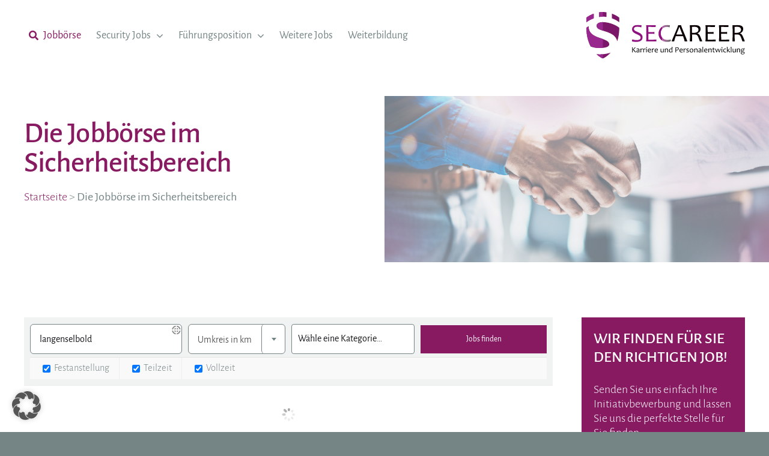

--- FILE ---
content_type: text/css; charset=utf-8
request_url: https://www.secareer.de/wp-content/plugins/job-ansprechpartner/css/job-ansprechpartner.css?ver=0061803b2e1c73cc444fd64d8a1bf66c
body_size: 75
content:
#ansprechpartner {
	padding: 20px;
	margin-bottom: 20px;
	border: 1px solid var(--awb-color4);
}

#ansprechpartner .profilbild {
	border-radius: 100%;
	margin-bottom: 15px;
}

li#menu-item-2286 {
	display: none;
}

@media (max-width: 640px) {
	li#menu-item-2286 {
		display: block;
	}
}

--- FILE ---
content_type: text/css; charset=utf-8
request_url: https://www.secareer.de/wp-content/plugins/job-search/css/style.css?ver=0061803b2e1c73cc444fd64d8a1bf66c
body_size: 295
content:
/*** Job Suche Startseite ***/

#pi-job-search {
	background-color: #ffffff;
	padding: 15px 20px;
	max-width: 100%;
	margin: 40px 0px;
}

#pi-job-search form {
	height: auto !important;
	display: flex;
	flex-wrap: wrap;
	align-items: center;
	background-color: #fff !important;
	padding: 0px;
}

#pi-job-search form .search_location {
	flex: 0 0 66.66% !important;
	width: 66.66% !important;	
}

#pi-job-search #search_location {
	padding-left: 90px;

}

#pi-job-search form .search_submit {
	padding-left: 20px !important;
	flex: 0 0 33.33% !important;
	width: 33.33% !important;	
}

#pi-job-search form .search_submit input {
	background-color: #fff;
	color: #fff;
	cursor: pointer;
	padding: 15px 0px;
}


	#pi-job-search form .search_submit input {
		width: 100%;
	}


#search_filters_home {
	background-color: #ffffff;
	padding: 15px 20px;
	max-width: 100%;
	margin: 40px 0px;
}

#search_filters_home .vue-grid-layout {
	display: flex !important;
	height: auto !important;
	align-items: center;
}

#pi-job-search label {
	display: block;
	position: absolute;
	padding: 16px 0px 0px 20px;
	font-size: 16px;
}

--- FILE ---
content_type: text/css; charset=utf-8
request_url: https://www.secareer.de/wp-content/plugins/wp-job-manager-application-form/css/frontend/style.css?ver=0061803b2e1c73cc444fd64d8a1bf66c
body_size: 978
content:
#bewerbungsformular {
	background: #fff;
	border-radius: 25px;
	padding: 50px;
	margin: 0 auto;
}

#bewerbungsformular .row {
    display: flex;
    flex-wrap: wrap;
    margin-bottom: 1em;
}

#bewerbungsformular .col50,
#bewerbungsformular .col100 {
    padding: 0.5em;
    box-sizing: border-box;
}

#bewerbungsformular .col50 {
    flex: 1;
}

#bewerbungsformular .col100 {
    flex: 0 0 100%;
}

#bewerbungsformular .col50 label {
	display: block;
}

#bewerbungsformular input,
#bewerbungsformular select {
	background-color: var(--awb-custom_color_2);
	border: none;
	border-radius: 8px;
	padding: 10px 20px;
	color: var(--awb-color3);
}


#bewerbungsformular .file-input {
  display: flex;
  align-items: center;
  overflow: hidden;
  position: relative;
	  cursor: pointer;
}

#bewerbungsformular .file-input input[type="button"],
#bewerbungsformular .file-input input[type="text"] {
  flex-grow: 1;
  height: 100%;
  box-sizing: border-box;
  height: 50px;

}

#bewerbungsformular .file-input input[type="button"] {
	background-color: var(--awb-color4);
	border: none;
	color: var(--awb-color1);
	cursor: pointer;
}

#bewerbungsformular .file-input {
	cursor: pointer;	
}

#bewerbungsformular .file-input input[type="file"] {
    width: 100%;
    opacity: 0;
    position: absolute;
    top: 0;
    left: 0;
    z-index: 999;
  height: 50px;
		cursor: pointer;
}




#bewerbungsformular input::-webkit-input-placeholder,
#bewerbungsformular select::-webkit-input-placeholder,
#bewerbungsformular input:-moz-placeholder,
#bewerbungsformular select:-moz-placeholder,
#bewerbungsformular input::-moz-placeholder,
#bewerbungsformular select::-moz-placeholder,
#bewerbungsformular input:-ms-input-placeholder,
#bewerbungsformular select:-ms-input-placeholder,
#bewerbungsformular input::placeholder,
#bewerbungsformular select::placeholder {
	color: var(--awb-color3);
}

#bewerbungsformular .datenschutz br,
#bewerbungsformular .file-input br{
	display: none !important;
}

#bewerbungsformular .abstand10 {
	display: block;
	padding: 0px;
	margin: 0px;
	height: 10px;
	width: 100%;
}

#bewerbungsformular input[type="text"],
#bewerbungsformular input[type="file"] {
	width: 100%;
}


#bewerbungsformular input[type="submit"] {
	display: block;
	width: 100%;
	background-color: var(--awb-color4);
	border: none;
	color: var(--awb-color1);
	padding: 20px;
	cursor: pointer;
	font-size: 16px;
	margin: 25px 0px 0px 0px;
}

#bewerbungsformular input[type="submit"]:hover,
#bewerbungsformular input[type="submit"]:active,
#bewerbungsformular input[type="submit"]:focus {
	background-color: hsla(var(--awb-color4-h),calc(var(--awb-color4-s) - 5%),calc(var(--awb-color4-l) - 10%),var(--awb-color4-a));
}



#bewerbungsformular .datenschutz {
	font-size: 14px;
}


@media (max-width: 640px) {
	#bewerbungsformular .col50 {
		flex: auto;
		padding: 0px;
	}
	#bewerbungsformular .row {
	margin-bottom: 0px;
}
}

.dnfy-form-error {
    border: red 1px solid !important;
}

#application-form_data_protection.dnfy-form-error {

    padding: 6px;
    border-radius: 0px;
    border: red 1px solid !important;
    background-color: red !important;
    outline-color: red;
    outline-width: thin;
    outline-style: auto;
}
#application-form_terms_conditions.dnfy-form-error {

    padding: 6px;
    border-radius: 0px;
    border: red 1px solid !important;
    background-color: red !important;
    outline-color: red;
    outline-width: thin;
    outline-style: auto;
}
.error_max_size,
.error_filetype {
    background-color: #871a61;
    color: #FFF;
    font-size: 16px;
    padding: 8px 5px 6px;
    line-height: 1;
    margin-top: 10px;
    /* font-weight: bold; */
}
/*
select:invalid,
input:invalid {
	border:red 3px solid !important;
}
select:valid,
input:valid {
	border:green 3px solid !important;
}
select:required,
input:required {
	border:yellow 3px solid !important;
}*/
 

--- FILE ---
content_type: text/css; charset=utf-8
request_url: https://www.secareer.de/wp-content/themes/Avada-Child-Theme/css/pi-avada.css?ver=0061803b2e1c73cc444fd64d8a1bf66c
body_size: 422
content:
/*** Layout ***/

	#main {
		padding-top: 0px !important;
		padding-bottom: 0px !important;
	}
	#main .post-content > .fusion-fullwidth {
		padding-top: 50px !important;
	}

	body.home #main .post-content > .fusion-fullwidth:first-of-type,
body.home #main .post-content > .fusion-fullwidth:nth-of-type(2)  {
		padding-top: 0px !important;
	}



/*** Jetzt finden lassen (Box rechts) ***/

#jetzt-finden-lassen {
	padding: 20px;
	background-color: var(--awb-color4);
}

#jetzt-finden-lassen h3 {
	margin-top: 0px;
}

#jetzt-finden-lassen h3,
#jetzt-finden-lassen p {
	color: #fff;
}

/*** Slideshow ***/

.slideshow-container .fusion-image-element:not(:first-child) {
    display: none;
}

.slideshow-container {
    min-height: 450px; /* Passt die Mindesthöhe an die Höhe Ihrer Bilder an */
    position: relative;
}

.slideshow-container .fusion-image-element {
    position: absolute;
    top: 0;
    left: 0;
    width: 100%;
    height: 100%;
}


.b530 {
	max-width: 530px;
	margin-left: auto !important;	
	margin-right: auto !important;
}

/*** Colors ***/
.scGrau {
	color: var(--awb-color3);
}

/*** Mailchimp ***/

#mailchimp .fusion-form-checkbox label {
	font-size: 13px !important;
}

--- FILE ---
content_type: text/css; charset=utf-8
request_url: https://www.secareer.de/wp-content/themes/Avada-Child-Theme/css/pi-job.css?ver=0061803b2e1c73cc444fd64d8a1bf66c
body_size: 1829
content:
/*** Job Type ***/
.job-manager .job-type, .job-types .job-type, .job_listing .job-type {
	color: var(--awb-color3) !important;
}

.single_job_listing .meta .job-type {
	background-color: #fff !important;
}


/*** Job-Filter ***/
.job_filters {
	background-color: transparent !important;
}

.search_jobs {
	padding: 0px !important;
}

form.job_filters {
	background-color: var(--awb-custom_color_2) !important;
	padding: 6px 10px 10px 10px;
}

.search_jobs {
	display: flex;
	flex-wrap: wrap;
	align-items: center;
}

form.gjm-features-enabled #search_keywords,
form.gjm-features-enabled .search_jobs > .search_keywords,
form.gjm-features-enabled div:nth-child(3) {
	display: none !important;
}

.job_filters .search_jobs div.search_keywords,
.job_filters .search_categories,
.job_filters .gjm-filters-wrapper,
.job_filters .search_jobs div.search_location,
.job_filters .search_jobs .search_submit {
	float: none !important;
	margin: 5px 0px !important;
	padding: 0px;
}

.job_filters .search_location {
	order: 1;
	padding: 0px 5px 0px 0px !important;
	flex: 0 0 30% !important;
	width: 30% !important;	
}

.job_filters div:nth-child(5),
.job_filters .gjm-filters-wrapper {
	order: 2;
	padding: 0px 5px 0px 5px !important;
	flex: 0 0 20% !important;
	width: 20% !important;	
}

.job_filters .search_categories {
	order: 3;
	padding: 0px 5px 0px 5px !important;
	flex: 0 0 25% !important;
	width: 25% !important;
}

.job_filters .search_submit {
	order: 4;
	padding: 0px 0px 0px 5px !important;
	flex: 0 0 25% !important;
	width: 25% !important;
}

.job_filters .gjm-filters-wrapper .gjm-filter-wrapper {
	margin: 0px !important;
}

.job_filters .search_categories span.selection span.select2-selection {
	padding: 9px 5px;
	border: 1px solid var(--form_border_color);
}

.job_filters .search_submit input {
	background-color: var(--awb-color4) !important;
	color: #fff !important;
	border: 0px;
	cursor: pointer;
	padding: 15px 30px;
}

.search_jobs .wpjmsf-grid-breakpoint-lg {
	height: auto !important;
	display: flex;
	justify-content: space-between;
    grid-template-columns: 25% 25% 25% 25%; 
    grid-gap: 5px;
}

.search_jobs .wpjmsf-grid-breakpoint-lg > div {
	top: auto !important;
	left: auto !important;
	width: 100% !important;
	height: auto !important;
	position: relative !important;
	display: flex;
	flex-direction: column;
	align-items:center;
}

.erd_scroll_detection_container {
	display: none !important;
}

.search_jobs .wpjmsf-button-field-type {
	order: 4;
}

.search_jobs .wpjmsf-button-field-type button {
	background-color: var(--awb-color4) !important;
	border: 0px !important;
	padding: 17px;
	cursor: pointer;
}




#search_filters_home .wpjmsf-field-grid-item-search_location,
#search_filters_home .wpjmsf-field-grid-item-job_types,
#search_filters_home .wpjmsf-field-grid-item-job_funktionsgrp,
#search_filters_home .wpjmsf-button-field-type {
	top: 0px !important;
	left: auto !important;
	position: relative !important;
	height: auto !important;
}

#search_filters_home .wpjmsf-field-grid-item-search_location {
	width: 35% !important;
	padding-right: 20px;
	border-right: 2px solid var(--awb-color4) !important;
}

#search_filters_home .wpjmsf-field-grid-item-job_types,
#search_filters_home .wpjmsf-field-grid-item-job_funktionsgrp {
	width: 35% !important;
	padding-left: 20px;
}

#search_filters_home .wpjmsf-button-field-type {
	width: 30% !important;
	padding-left: 20px;
}


#search_filters_home .wpjmsf-field-grid-item-job_types i {
	color: var(--awb-color4) !important;
}

#search_filters_home .wpjmsf-field-grid-item-search_location input,
#search_filters_home .wpjmsf-field-grid-item-job_types input,
#search_filters_home .wpjmsf-field-grid-item-job_funktionsgrp input,
#search_filters_home .wpjmsf-button-field-type button {
	height: 40px !important;
	font-size: 15px;
}

#search_filters_home .wpjmsf-field-grid-item-search_location input {
	border: 0px;
	border-radius: 0px;
	border-bottom: 1px solid var(--awb-color3);
	color: var(--awb-color3) !important;
}



#search_filters_home .wpjmsf-field-grid-item-job_types input,
#searhc_filters_home .wpjmsf-field-grid-item-job_funktionsgrp input {
	border: 0px;
	border-radius: 0px;
	border-bottom: 0px solid var(--awb-color3);
	color: var(--awb-color3) !important;
}

#search_filters_home .wpjmsf-field-grid-item-search_location input::placeholder,
#search_filters_home .wpjmsf-field-grid-item-job_types input::placeholder,
#search_filters_home .wpjmsf-field-grid-item-job_funktionsgrp input::placeholder {
  	color: var(--awb-color3) !important;
 	opacity: 1;
}

#search_filters_home .wpjmsf-button-field-type button {
	background-color: #fff;
	border: 1px solid var(--awb-color4) !important;
	color: var(--awb-color4) !important;
	cursor: pointer;
}

/*** Google Autocomplete ***/

.pac-container {
	padding: 10px;
	font-family: var(--awb-text-font-family);
}

.pac-container .pac-icon {
	display: none !important;
}




/*** Job Listings ***/

.single-job_listing .post {
	margin: 0px !important;
}

div.job_listings ul.job_listings li.job_listing a {
	display: flex;
	padding: 20px 10px;
	text-decoration: none !important;
}

div.job_listings ul.job_listings li.job_listing a:hover {
	background-color: var(--awb-custom_color_1);
}

div.job_listings ul.job_listings li.job_listing a .position,
div.job_listings ul.job_listings li.job_listing a .location,
div.job_listings ul.job_listings li.job_listing a .meta {
	padding: 0px;
	float: none;
}

div.job_listings ul.job_listings li.job_listing a .meta li {
	padding: 0px;
	border: 0px;
}

div.job_listings .meta li {
	float: none;
}

/*** Job-Detail ***/

/* Standard-Desktop-Style mit Flexbox */
.job-detail-wrapper {
	margin-top: 50px;
    display: flex;
    flex-wrap: wrap; /* Erlaubt den Elementen, in die nächste Zeile zu wechseln, wenn nötig */
	gap: 30px; /* Fügt einen Abstand zwischen den Flex-Kindern hinzu */
}

.job-detail-wrapper .job-detail-left {
    flex: 3; /* Nimmt 3 Teile des verfügbaren Raums ein */
}

.job-detail-wrapper .job-detail-right {
    flex: 1; /* Nimmt 1 Teil des verfügbaren Raums ein */
}

/* Mobile Anpassung */
@media (max-width: 640px) {
    .job-detail-wrapper .job-detail-left,
    .job-detail-wrapper .job-detail-right {
        flex: 0 0 100%; /* Nimmt 100% der Breite ein und schrumpft oder wächst nicht */
    }
	    .job-detail-wrapper {
        gap: 0px; /* Entfernt den Abstand für mobile Ansichten */
    }
}


.single_job_listing p,
.single_job_listing span {
	font-size: var(--awb-font-size) !important;
	font-family: var(--awb-text-font-family) !important;
	line-height: var(--awb-line-height) !important;
	color: var(--awb-text-color) !important;
}



#stellendschungel {
	background-color: var(--awb-color4);
	padding: 20px;
}

/*** Job Kategorie Headerbilder ***/

@media (min-width: 1025px) {
	body.single-job_listing section.fusion-page-title-bar > div,
	body section.fusion-page-title-bar > div {
		background-size: 50%  !important;
		background-position: center right !important;											
	} 
}


--- FILE ---
content_type: text/css; charset=utf-8
request_url: https://www.secareer.de/wp-content/themes/Avada-Child-Theme/css/pi-responsive.css?ver=0061803b2e1c73cc444fd64d8a1bf66c
body_size: 488
content:
@media (max-width: 640px) {
  

	
  #pi-job-search form .search_category, #pi-job-search form#job_search_form .search_location {
    border: 0px !important;
  }
  .job_filters .search_location {
    order: 1;
    padding: 0px 5px 0px 0px !important;
    flex: 0 0 30% !important;
    width: 30% !important;
  }
  .job_filters .search_location,
  .job_filters div:nth-child(5),
  .job_filters .gjm-filters-wrapper,
  .job_filters .search_categories,
  .job_filters .search_submit {
    flex: 0 0 100% !important;
    width: 100% !important;
    padding: 0px !important;
  }
  .single-job_listing #main .post-content .fusion-fullwidth {
    padding-top: 0px;
  }
  div.job_listings ul.job_listings li.job_listing a {
    flex-direction: column;
  }
  div.job_listings ul.job_listings li.job_listing a .position, div.job_listings ul.job_listings li.job_listing a .location, div.job_listings ul.job_listings li.job_listing a .meta {
    width: 100%;
    text-align: left;
  }
  .subheadline {
    font-size: 22px !important;
  }
  .fusion-body #wrapper .fusion-title h1 {
    font-size: 35px !important;
  }

	  #pi-job-search {
    margin: 300px 0px 120px 0px;
  }
	
	
	
  #pi-job-search form {
    flex-direction: column;
  }
  #pi-job-search form .search_category, #pi-job-search form#job_search_form .search_location, #pi-job-search form .search_submit {
    width: 100% !important;
    padding: 0px !important;
  }
  #pi-job-search form#job_search_form .search_location {
    margin: 10px 0px;
  }
	
	
}


@media (max-width: 1024px) {
	
	#headertitlebar,
	body.single-job_listing section #headertitlebar {
		background-color: rgba(255,255,255,0.75) !important;
	}
	
/***		
	#breadcrumbs a,
	#breadcrumbs {
		color: #fff !important;
		font-size: 18px !important;
	}
	
	.single-job_listing h1,
	.parent-pageid-1526 h1 {
		color: #fff !important;
	}
***/
}

--- FILE ---
content_type: text/javascript; charset=utf-8
request_url: https://www.secareer.de/wp-content/plugins/wpjm-jobs-geolocation/assets/js/gjm.min.js?ver=2.3.2
body_size: 3031
content:
var GJM={prefix:"gjm",form:!1,api_features:!1,target:!1,address_field:!1,lat_field:!1,lng_field:!1,auto_located:!1,enter_clicked:!1,prevent_submission:!1,locator_button:!1,init:function(){GJM.custom_map_location(),GJM.enable_geolocation_features(),GJM.reset_form_fields(),GJM.form_filters_trigger(),GJM.update_form()},set_cookie:function(e,t,o){var r=new Date;r.setTime(r.getTime()+24*o*60*60*1e3);var a=escape(t)+(null==o?"":"; expires="+r.toUTCString());document.cookie=e+"="+a+"; path=/"},get_cookie:function(e){var t=document.cookie.match("(^|;) ?"+e+"=([^;]*)(;|$)");return t?decodeURIComponent(t[2]):null},delete_cookie:function(e){document.cookie=encodeURIComponent(e)+"=; expires=Thu, 01 Jan 1970 00:00:00 UTC; path=/;"},auto_locator:function(e){GJM.locator_button=e,GJM.prefix=GJM.form.find(".gjm-enabled").data("prefix"),GJM.form=e.closest("form"),GJM.locator_button.addClass("animate-spin"),navigator.geolocation?navigator.geolocation.getCurrentPosition(GJM.navigator_success,GJM.navigator_failed,{timeout:1e4}):(GJM.locator_button.removeClass("animate-spin"),alert("Sorry! Geolocation is not supported by this browser and we cannot locate you."))},navigator_success:function(e){var t=new google.maps.Geocoder;t.geocode({latLng:new google.maps.LatLng(e.coords.latitude,e.coords.longitude)},function(e,t){if(t==google.maps.GeocoderStatus.OK){GJM.set_cookie("gjm_autolocate",1,1);var o=e[0].formatted_address,r=e[0].geometry.location.lat(),a=e[0].geometry.location.lng();GJM.set_cookie("gjm_ul_address",o,7),GJM.set_cookie("gjm_ul_lat",r,7),GJM.set_cookie("gjm_ul_lng",a,7),GJM.form.find("#search_location").val(o),GJM.form.find(".gjm-lat").val(r),GJM.form.find(".gjm-lng").val(a),setTimeout(function(){GJM.form.find("#search_location").change(),GJM.locator_button.removeClass("animate-spin")},500)}else GJM.set_cookie("gjm_autolocate",1,1),GJM.locator_button.removeClass("animate-spin"),alert("Geocoder failed due to: "+t)})},navigator_failed:function(e){if(!GJM.auto_located)switch(e.code){case e.PERMISSION_DENIED:alert("User denied the request for Geolocation.");break;case e.POSITION_UNAVAILABLE:alert("Location information is unavailable.");break;case 3:alert("The request to get user location timed out.");break;case e.UNKNOWN_ERROR:alert("An unknown error occurred")}GJM.locator_button.removeClass("animate-spin")},custom_map_location:function(){jQuery(".gjm-map-wrapper, .grm-map-wrapper").each(function(){GJM.form=jQuery(this).closest("form"),GJM.prefix=GJM.form.find("gjm-enabled").data("prefix");var e=jQuery(this).attr("data-map-id");jQuery("#"+GJM.prefix+"-results-map-holder-"+e).length?jQuery(this).detach().appendTo("#"+GJM.prefix+"-results-map-holder-"+e):jQuery(".results-map-holder").length&&jQuery(this).detach().appendTo(".results-map-holder")})},enable_geolocation_features:function(){jQuery(".gjm-enabled").each(function(){if(jQuery("body.petsitter, body.petsitter-child, body.babysitter, body.babysitter-child").find("select.gjm-filter, select.grm-filter").unwrap(".select-style"),GJM.form=jQuery(this).closest("form"),GJM.api_features=jQuery(this).data(),GJM.form.addClass("gjm-features-enabled"),1==wpjm_options.select2&&jQuery.fn.select2?jQuery("select."+GJM.api_features.prefix+"-filter").not("body.page-template-jobify .hero-search select."+GJM.api_features.prefix+"-filter").select2():jQuery.fn.chosen&&jQuery("select."+GJM.api_features.prefix+"-filter").chosen({search_contains:!0}),GJM.form.find(".gjm-filters-wrapper").length?GJM.form.find(".search_jobs").addClass("gjm_filters_enabled"):GJM.form.find(".search_jobs").addClass("gjm_no_filters").removeClass("gjm_use"),GJM.form.find(".grm-filters-wrapper").length?GJM.form.find(".search_resumes").addClass("grm_filters_enabled gjm_use"):GJM.form.find(".search_resumes").addClass("grm_no_filters"),jQuery("body.listify").length&&GJM.form.find(".search-radius-wrapper").length&&GJM.form.find(".search-radius-wrapper").remove(),GJM.form.find(".search_submit").length?GJM.form.find(".gjm-filters-wrapper, .grm-filters-wrapper").detach().insertBefore(GJM.form.find(".search_submit:first")).show():GJM.form.find(".gjm-filters-wrapper, .grm-filters-wrapper").show(),jQuery("body.listingeasy").length){var e=GJM.form.find(".search_jobs");GJM.form.find(".gjm-filters-wrapper").detach().insertAfter(e)}if(GJM.form.attr("action")&&GJM.form.find(".url-disabled").attr("disabled","disabled"),"enabled"==GJM.api_features.autolocator&&navigator.geolocation&&!jQuery.trim(GJM.form.find("#search_location").val()).length)if(1==GJM.get_cookie("gjm_autolocate")&&1==GJM.api_features.save_autolocator)jQuery(window).on("load").on("load",function(){var e=GJM.get_cookie("gjm_ul_address");"undefined"!=e&&null!=e&&(GJM.form.find("#search_location").val(e),GJM.form.find(".gjm-lat").val(GJM.get_cookie("gjm_ul_lat")||""),GJM.form.find(".gjm-lng").val(GJM.get_cookie("gjm_ul_lng")||""),setTimeout(function(){GJM.form.find("#search_location").change()},500))});else{var t=jQuery(this);jQuery(window).on("load").on("load",function(){GJM.auto_located=!0,GJM.auto_locator(t)})}if("enabled"==GJM.api_features.locator_button){jQuery('<i class="'+GJM.api_features.prefix+"-filter "+GJM.api_features.prefix+'-locator-btn gjm-icon-target-1" title="'+GJM.api_features.locator_btn_title+'"></i>').click(function(){GJM.auto_located=!1,GJM.auto_locator(jQuery(this))}).insertAfter(GJM.form.find("input#search_location"))}if("enabled"==GJM.api_features.autocomplete){acField=GJM.form.find("#search_location")[0];var o={types:[GJM.api_features.results_type]};""!=GJM.api_features.country&&(o.componentRestrictions={country:GJM.api_features.country});var r=new google.maps.places.Autocomplete(acField,o);google.maps.event.addListener(r,"place_changed",function(e){GJM.form.find(".gjm-country, .gjm-state").val("");var t=r.getPlace();t.geometry&&(1==t.address_components.length&&"country"==t.address_components[0].types[0]?GJM.form.find(".gjm-country").val(t.address_components[0].short_name):2==t.address_components.length&&"administrative_area_level_1"==t.address_components[0].types[0]&&(GJM.form.find(".gjm-state").val(t.address_components[0].short_name),GJM.form.find(".gjm-country").val(t.address_components[1].short_name)),GJM.form.find(".gjm-lat").val(t.geometry.location.lat().toFixed(6)),GJM.form.find(".gjm-lng").val(t.geometry.location.lng().toFixed(6)),GJM.form.find(".gjm-prev-address").val(GJM.form.find("#search_location").val()))})}})},reset_form_fields:function(){jQuery(".job_filters, .resume_filters").on("click",".reset",function(e){GJM.form=jQuery(this).closest("form"),GJM.form.find(".gjm-filter option:first-child, .grm-filter option:first-child").attr("selected","selected").trigger("chosen:updated"),GJM.form.find("select.gjm-filter, select.grm-filter").chosen("updated"),GJM.form.find(".gjm-lat, .gjm-lng, .gjm-prev-address").val("")})},form_filters_trigger:function(){jQuery(".gjm-filter, .grm-filter").change(function(){(!jQuery(this).hasClass("radius-filter")&&!jQuery(this).hasClass("units-filter")||""!=jQuery(this).closest("form").find("#search_location").val())&&jQuery(this).closest("div.job_listings, div.resumes").trigger("update_results",[1,!1])})},update_form:function(){jQuery(".gjm-enabled").closest("form").find("#search_location").keydown(function(e){return 13==e.keyCode?(GJM.enter_clicked=!0,e.preventDefault(),!1):void jQuery(this).closest("form").find(".gjm-lat, .gjm-lng").val("")}),jQuery(".gjm-enabled").closest("form").find("#search_categories, .job_types :input, .job-manager-filter").on("change",function(){jQuery(this).closest("form").find("#search_location").trigger("change")}),jQuery(".gjm-enabled").closest("form").find("#search_keywords, #search_location").off("change").on("change",function(e){return GJM.prevent_submission&&!GJM.enter_clicked?(GJM.enter_clicked=!1,GJM.prevent_submission=!1,!1):(GJM.enter_clicked&&(GJM.enter_clicked=!1,GJM.prevent_submission=!0),GJM.form=jQuery(this).closest("form"),GJM.target=jQuery(this).closest("div.job_listings, div.resumes"),GJM.lat_field=GJM.form.find(".gjm-lat"),GJM.lng_field=GJM.form.find(".gjm-lng"),setTimeout(function(){var e=GJM.form.find("#search_location").val(),t=GJM.lat_field.val(),o=GJM.lng_field.val();if(!jQuery.trim(e).length||jQuery.trim(t).length&&jQuery.trim(o).length)return console.log("no geocoding"),GJM.target.triggerHandler("update_results",[1,!1]),!1;jQuery(".gjm-radius option:first-child").is(":selected")&&jQuery(".gjm-radius option:last-child").attr("selected","selected"),console.log("new address "+e),GJM.form.find(".gjm-country, .gjm-state").val("");var r=new google.maps.Geocoder;apiRegion=void 0!==typeof GJM.api_features.api_region?GJM.api_features.api_region:"us",r.geocode({address:e,region:apiRegion},function(e,t){t==google.maps.GeocoderStatus.OK?(1==e[0].address_components.length&&"country"==e[0].address_components[0].types[0]?GJM.form.find(".gjm-country").val(e[0].address_components[0].short_name):2==e[0].address_components.length&&"administrative_area_level_1"==e[0].address_components[0].types[0]&&(GJM.form.find(".gjm-state").val(e[0].address_components[0].short_name),GJM.form.find(".gjm-country").val(e[0].address_components[1].short_name)),GJM.lat_field.val(e[0].geometry.location.lat().toFixed(6)),GJM.lng_field.val(e[0].geometry.location.lng().toFixed(6)),setTimeout(function(){GJM.target.triggerHandler("update_results",[1,!1])},500)):(GJM.lat_field.val(""),GJM.lng_field.val(""),alert("We could not find the address you entered. Please try a different address. Error message: "+t))})},500),!1)})}};jQuery(document).ready(function(e){GJM.init()});

--- FILE ---
content_type: image/svg+xml
request_url: https://www.secareer.de/wp-content/uploads/2023/02/secareer-logo.svg
body_size: 13554
content:
<?xml version="1.0" encoding="UTF-8"?><svg id="Logo_Colored" xmlns="http://www.w3.org/2000/svg" width="372.4839mm" height="110.6006mm" xmlns:xlink="http://www.w3.org/1999/xlink" viewBox="0 0 1055.8599 313.5135"><defs><style>.cls-1{fill:#3c0034;}.cls-2{fill:#35002d;}.cls-3{fill:#5d0753;}.cls-4{fill:#57064e;}.cls-5{fill:#100007;}.cls-6{fill:#600857;}.cls-7{fill:#26001c;}.cls-8{fill:#500547;}.cls-9{fill:#720c67;}.cls-10{fill:#400138;}.cls-11{fill:#53054a;}.cls-12{fill:#600856;}.cls-13{fill:#56064d;}.cls-14{fill:#0c0003;}.cls-15{fill:#821075;}.cls-16{fill:#8b127c;}.cls-17{fill:#871179;}.cls-18{fill:#6a0a60;}.cls-19{fill:#710c66;}.cls-20{fill:#34002c;}.cls-21{fill:#7f0f72;}.cls-22{fill:#881279;}.cls-23{fill:#590750;}.cls-24{fill:#4b0442;}.cls-25{fill:#6c0b62;}.cls-26{fill:#500548;}.cls-27{fill:#841076;}.cls-28{fill:#66095c;}.cls-29{fill:#0b0003;}.cls-30{fill:#7c0f6f;}.cls-31{fill:#740d69;}.cls-32{fill:#46033e;}.cls-33{fill:#45023c;}.cls-34{fill:#36002e;}.cls-35{fill:#2b0022;}.cls-36{fill:#8e137e;}.cls-37{fill:#89127a;}.cls-38{fill:#6c0b61;}.cls-39{fill:#4b0443;}.cls-40{fill:#730c68;}.cls-41{fill:#1d0013;}.cls-42{fill:#33002a;}.cls-43{fill:#6b0b61;}.cls-44{fill:#0f0005;}.cls-45{fill:#7d0f70;}.cls-46{fill:#18000d;}.cls-47{fill:#7a0e6e;}.cls-48{fill:#510549;}.cls-49{fill:#3d0035;}.cls-50{fill:#380030;}.cls-51{fill:#7e0f71;}.cls-52{fill:#8d137e;}.cls-53{fill:#44023c;}.cls-54{fill:#2f0026;}.cls-55{fill:#5d0754;}.cls-56{fill:#130009;}.cls-57{fill:#630959;}.cls-58{fill:#1c0012;}.cls-59{fill:#7b1669;}.cls-60{fill:#25001b;}.cls-61{fill:#3e0135;}.cls-62{fill:#120009;}.cls-63{fill:#55064c;}.cls-64{fill:#5f0855;}.cls-65{fill:#3e0136;}.cls-66{fill:#320029;}.cls-67{fill:#8a127b;}.cls-68{fill:#420139;}.cls-69{fill:#6d0b63;}.cls-70{fill:#26001d;}.cls-71{fill:#680a5e;}.cls-72{fill:#801073;}.cls-73{fill:#760d6a;}.cls-74{fill:#54064b;}.cls-75{fill:#28001f;}.cls-76{fill:#52054a;}.cls-77{fill:#110007;}.cls-78{fill:#310028;}.cls-79{fill:#200016;}.cls-80{fill:#1f0014;}.cls-81{fill:#5f0856;}.cls-82{fill:#690a5f;}.cls-83{fill:#45023d;}.cls-84{fill:#8a127c;}.cls-85{fill:#861178;}.cls-86{fill:#7b0e6f;}.cls-87{fill:#43023b;}.cls-88{fill:#6b0a60;}.cls-89{fill:#25001c;}.cls-90{fill:#851177;}.cls-91{fill:#670a5d;}.cls-92{fill:#16000b;}.cls-93{clip-path:url(#clippath-1);}.cls-94{fill:#3a0031;}.cls-95{fill:#15000a;}.cls-96{fill:#3a0032;}.cls-97{fill:#2a0021;}.cls-98{fill:#42023a;}.cls-99{fill:#64095a;}.cls-100{fill:#480340;}.cls-101{fill:#800f72;}.cls-102{fill:#1d0012;}.cls-103{fill:#520549;}.cls-104{fill:#0d0004;}.cls-105{fill:#831075;}.cls-106{fill:#780d6c;}.cls-107{fill:#290020;}.cls-108{fill:#5e0854;}.cls-109{fill:#780e6c;}.cls-110{fill:#620858;}.cls-111{fill:#490340;}.cls-112{fill:#46023d;}.cls-113{fill:#750d6a;}.cls-114{fill:#490341;}.cls-115{fill:#54064c;}.cls-116{fill:#6e0b63;}.cls-117{fill:#210017;}.cls-118{fill:#821074;}.cls-119{fill:#2d0024;}.cls-120{fill:#65095b;}.cls-121{fill:#390031;}.cls-122{fill:#8f137f;}.cls-123{fill:#0b0002;}.cls-124{fill:#610858;}.cls-125{fill:#811073;}.cls-126{fill:#27001e;}.cls-127{fill:#410139;}.cls-128{fill:#15000b;}.cls-129{fill:#2e0025;}.cls-130{fill:#120008;}.cls-131{fill:#8e137f;}.cls-132{fill:#36002d;}.cls-133{fill:#35002c;}.cls-134{fill:#5c0753;}.cls-135{fill:#811074;}.cls-136{fill:#13000a;}.cls-137{fill:#1b0010;}.cls-138{fill:#4a0341;}.cls-139{fill:#2f0027;}.cls-140{fill:#410138;}.cls-141{fill:#8c137d;}.cls-142{fill:#55064d;}.cls-143{clip-path:url(#clippath);}.cls-144{fill:#300028;}.cls-145{fill:#23001a;}.cls-146{fill:#33002b;}.cls-147{fill:#390030;}.cls-148{fill:#310029;}.cls-149{fill:#3d0034;}.cls-150{fill:none;}.cls-151{fill:#0a0002;}.cls-152{fill:#0e0005;}.cls-153{fill:#28001e;}.cls-154{fill:#14000a;}.cls-155{fill:#300027;}.cls-156{fill:#8c137c;}.cls-157{fill:#740c68;}.cls-158{fill:#1a000f;}.cls-159{fill:#6d0b62;}.cls-160{fill:#5b0752;}.cls-161{fill:#6f0b64;}.cls-162{fill:#220018;}.cls-163{fill:#4c0444;}.cls-164{fill:#790e6d;}.cls-165{fill:#841176;}.cls-166{fill:#16000c;}.cls-167{fill:#1e0014;}.cls-168{fill:#38002f;}.cls-169{fill:#17000d;}.cls-170{fill:#700c65;}.cls-171{fill:#3b0033;}.cls-172{fill:#230019;}.cls-173{fill:#871178;}.cls-174{fill:#6e0b64;}.cls-175{fill:#17000c;}.cls-176{fill:#4a0342;}.cls-177{fill:#770d6b;}.cls-178{fill:#6a0a5f;}.cls-179{fill:#4e0446;}.cls-180{fill:#5e0855;}.cls-181{fill:#53054b;}.cls-182{fill:#63095a;}.cls-183{fill:#58064f;}.cls-184{fill:#89127b;}.cls-185{fill:#99288e;}.cls-186{fill:#1c0011;}.cls-187{fill:#1a0010;}.cls-188{fill:#4d0445;}.cls-189{fill:#18000e;}.cls-190{fill:#0f0006;}.cls-191{fill:#67095d;}.cls-192{fill:#8d137d;}.cls-193{fill:#88127a;}.cls-194{fill:#750d69;}.cls-195{fill:#3f0137;}.cls-196{fill:#620959;}.cls-197{fill:#1f0015;}.cls-198{fill:#110008;}.cls-199{fill:#510548;}.cls-200{fill:#19000f;}.cls-201{fill:#4f0547;}.cls-202{fill:#47033f;}.cls-203{fill:#2c0023;}.cls-204{fill:#24001a;}.cls-205{fill:#610857;}.cls-206{fill:#5a0751;}.cls-207{fill:#37002f;}.cls-208{fill:#34002b;}</style><clipPath id="clippath"><path class="cls-150" d="m374.2188,170.0195c0,20.7627-14.4502,31.1436-43.3496,31.1436-10.5508,0-19.9219-1.207-28.1143-3.6191l2.9463-13.2148c9.4277,3.2549,18.3779,4.8818,26.8516,4.8818,19.0781,0,28.6191-5.3877,28.6191-16.1611,0-5.4434-2.4697-10.1016-7.4072-13.9736-3.3115-2.5801-9.8213-6.0312-19.5283-10.353-10.2139-4.5454-17.3691-8.7251-21.4648-12.542-5.668-5.2739-8.501-11.896-8.501-19.8652,0-8.3042,2.8896-15.0669,8.6699-20.2856,6.4521-5.8359,15.5723-8.7544,27.3564-8.7544,13.3545,0,22.502.8706,27.4404,2.6094l-2.0195,13.3838c-8.5312-2.6934-17.5928-4.0405-27.1885-4.0405-14.4229,0-21.6328,4.8271-21.6328,14.478,0,4.6587,2.0752,8.5581,6.2285,11.7002,2.6934,1.9648,8.6416,4.939,17.8447,8.9224,10.4932,4.5454,18.0693,8.8672,22.7275,12.9629,7.0137,6.1738,10.5215,13.749,10.5215,22.7275Zm92.5068,15.6562l-.5049,12.71h-67.8438c.7852-17.3955,1.1777-36.5869,1.1777-57.5752,0-19.752-.3926-37.0918-1.1777-52.0195h63.6348l-.6729,12.542c-15.4326-.6733-31.79-1.0103-49.0732-1.0103.3359,8.6992.5049,20.4546.5049,35.269,14.9258,0,28.2256-.3364,39.8984-1.0098v12.5415c-12.458-.5049-25.7578-.7573-39.8984-.7573,0,14.4229.252,27.9453.7568,40.5723,18.6309,0,36.3633-.4209,53.1982-1.2627Zm95.6216-.6738l-1.0947,12.542c-6.9023,2.0752-14.4229,3.1143-22.5586,3.1143-19.3042,0-33.8101-5.2881-43.5171-15.8662-9.709-10.5771-14.5625-23.498-14.5625-38.7627,0-15.9927,5.415-29.7832,16.2461-41.3716,10.8291-11.5869,25.3916-17.3818,43.686-17.3818,5.0498,0,10.3809.7578,15.9922,2.2729l-2.3564,13.3833c-6.4541-2.02-12.2051-3.0298-17.2559-3.0298-13.5806,0-23.8774,4.2085-30.8911,12.626-7.0156,8.4175-10.5215,18.7153-10.5215,30.8916,0,12.4028,4.04,23.0361,12.1211,31.9023,8.0801,8.8672,19.2456,13.2988,33.5005,13.2988,5.4424,0,12.5127-1.2061,21.2119-3.6191Zm109.9316,13.3838h-17.7607c0-3.7588-3.5352-15.5723-10.6055-35.4375h-48.5693c-6.958,19.585-10.4375,31.3975-10.4375,35.4375h-17.0029c0-2.0752,7.2393-20.0186,21.7168-53.8291,14.4785-33.8091,21.7168-52.3984,21.7168-55.7656h19.5283c0,3.312,6.9023,21.6328,20.707,54.9658s20.707,51.543,20.707,54.6289Zm-32.2383-46.4639c-13.1885-32.9399-19.7812-50.4482-19.7812-52.5249h-.9258c0,1.7402-6.8184,19.2485-20.4541,52.5249h41.1611Zm131.9844,46.4639h-16.2451c-5.3877-16.1045-9.3164-26.7676-11.7852-31.9863-3.1426-6.5654-6.7061-10.8018-10.6895-12.71-3.1436-1.5151-8.7832-2.2729-16.9189-2.2729-4.7705,0-9.0068.0566-12.7109.1685,0,18.126.3369,33.7266,1.0107,46.8008h-15.6562c.8408-17.3955,1.2617-36.5869,1.2617-57.5752,0-19.752-.4209-37.0918-1.2617-52.0195h11.8682c2.5254,0,5.7236-.084,9.5957-.2524s8.3047-.2524,13.2998-.2524c24.5781,0,36.8682,8.4741,36.8682,25.4204,0,14.0859-6.9023,23.9897-20.707,29.7134v.8418c6.1719,1.8521,11.166,6.145,14.9834,12.8789,3.1982,5.6113,8.8936,19.3604,17.0869,41.2451Zm-25.7568-78.9551c0-13.355-9.0361-20.0337-27.1045-20.0337-6.4541,0-11.8682.3657-16.2451,1.0942.3916,9.7642.5889,23.0361.5889,39.8145,3.3672.1133,6.5928.1685,9.6797.1685,22.0537,0,33.0811-7.0142,33.0811-21.0435Zm115.4863,66.2451l-.5049,12.71h-67.8438c.7852-17.3955,1.1777-36.5869,1.1777-57.5752,0-19.752-.3926-37.0918-1.1777-52.0195h63.6348l-.6729,12.542c-15.4326-.6733-31.79-1.0103-49.0732-1.0103.3359,8.6992.5049,20.4546.5049,35.269,14.9258,0,28.2256-.3364,39.8984-1.0098v12.5415c-12.458-.5049-25.7578-.7573-39.8984-.7573,0,14.4229.252,27.9453.7568,40.5723,18.6309,0,36.3633-.4209,53.1982-1.2627Zm89.7295,0l-.5049,12.71h-67.8438c.7852-17.3955,1.1777-36.5869,1.1777-57.5752,0-19.752-.3926-37.0918-1.1777-52.0195h63.6348l-.6729,12.542c-15.4326-.6733-31.79-1.0103-49.0732-1.0103.3359,8.6992.5049,20.4546.5049,35.269,14.9258,0,28.2256-.3364,39.8984-1.0098v12.5415c-12.458-.5049-25.7578-.7573-39.8984-.7573,0,14.4229.252,27.9453.7568,40.5723,18.6309,0,36.3633-.4209,53.1982-1.2627Zm104.376,12.71h-16.2451c-5.3877-16.1045-9.3164-26.7676-11.7852-31.9863-3.1426-6.5654-6.7061-10.8018-10.6895-12.71-3.1436-1.5151-8.7832-2.2729-16.9189-2.2729-4.7705,0-9.0068.0566-12.7109.1685,0,18.126.3369,33.7266,1.0107,46.8008h-15.6562c.8408-17.3955,1.2617-36.5869,1.2617-57.5752,0-19.752-.4209-37.0918-1.2617-52.0195h11.8682c2.5254,0,5.7236-.084,9.5957-.2524s8.3047-.2524,13.2998-.2524c24.5781,0,36.8682,8.4741,36.8682,25.4204,0,14.0859-6.9023,23.9897-20.707,29.7134v.8418c6.1719,1.8521,11.166,6.145,14.9834,12.8789,3.1982,5.6113,8.8936,19.3604,17.0869,41.2451Zm-25.7568-78.9551c0-13.355-9.0361-20.0337-27.1045-20.0337-6.4541,0-11.8682.3657-16.2451,1.0942.3916,9.7642.5889,23.0361.5889,39.8145,3.3672.1133,6.5928.1685,9.6797.1685,22.0537,0,33.0811-7.0142,33.0811-21.0435Z"/></clipPath><clipPath id="clippath-1"><rect class="cls-150" x="288.024" y="75.1041" width="774.4835" height="143.5"/></clipPath></defs><g id="Logo"><g><g><path d="m330.3286,271.828h-5.6582c0-.1895-.9814-1.6875-2.9453-4.4951-2.2734-3.2559-4.3491-5.9424-6.2261-8.0605-2.5493-2.876-4.4351-4.3145-5.6577-4.3145h-.8013c0,4.0303.0859,9.6533.2583,16.8701h-4.8569c.2583-5.3389.3877-11.2295.3877-17.6709,0-6.0625-.1294-11.3848-.3877-15.9668h4.8569c-.1724,4.582-.2583,9.2324-.2583,13.9512h.5942c.9473,0,3.311-2.1963,7.0918-6.5879,3.7803-4.3916,5.6709-6.8467,5.6709-7.3633h5.3735c0,.5166-1.8384,2.6484-5.5156,6.3945s-6.4116,6.2646-8.2026,7.5566v.2588c1.9805.7578,5.2788,4.1768,9.895,10.2559,4.2539,5.5977,6.3813,8.6553,6.3813,9.1719Z"/><path d="m353.7095,271.828l-4.0562.1553c-.2065-.8438-.3101-1.6445-.3101-2.4033h-.2583c-2.1187,1.9297-5.0034,2.8936-8.6548,2.8936-1.981,0-3.686-.5811-5.1152-1.7432-1.4302-1.1631-2.1445-2.8203-2.1445-4.9736,0-2.6523,1.1196-4.7832,3.3589-6.3945,2.2388-1.6104,6.3979-2.458,12.478-2.5449.0518-.4131.0776-.8867.0776-1.4209,0-2.1182-.5645-3.5303-1.6924-4.2363s-2.8374-1.0596-5.1279-1.0596c-2.7046,0-5.3652.3359-7.9834,1.0078l.4395-3.5654c2.5835-.7402,5.5547-1.1113,8.9131-1.1113,3.0654,0,5.4341.6338,7.1045,1.8994s2.5063,3.4229,2.5063,6.4717c0,.8096-.0391,2.2783-.1162,4.4053-.0776,2.127-.1167,3.5439-.1167,4.249,0,3.1357.2329,5.9258.6978,8.3711Zm-4.5728-5.0117c-.0864-2.6182-.1294-4.9688-.1294-7.0537-3.2383,0-5.7012.2422-7.3887.7236-2.8252.8613-4.2368,2.5059-4.2368,4.9346,0,2.3428,1.6533,3.5137,4.96,3.5137,2.8423,0,5.1064-.7061,6.7949-2.1182Z"/><path d="m375.876,247.2841l-1.1626,4.1084c-1.3433-.5342-2.5923-.8008-3.7461-.8008-3.2383,0-5.3394,1.541-6.3037,4.624,0,7.9229.0518,13.46.1548,16.6123h-4.5728c.2754-5.46.4136-9.6963.4136-12.7109,0-4.082-.4048-7.9912-1.2144-11.7295l4.521-.6455c.3271,1.8945.4912,3.1611.4912,3.7979h.2065c1.8604-2.7383,4.0303-4.1084,6.5103-4.1084,1.3091,0,2.8765.2842,4.7021.8525Z"/><path d="m394.6323,247.2841l-1.1626,4.1084c-1.3433-.5342-2.5923-.8008-3.7461-.8008-3.2383,0-5.3394,1.541-6.3037,4.624,0,7.9229.0518,13.46.1548,16.6123h-4.5728c.2754-5.46.4136-9.6963.4136-12.7109,0-4.082-.4048-7.9912-1.2144-11.7295l4.521-.6455c.3271,1.8945.4912,3.1611.4912,3.7979h.2065c1.8604-2.7383,4.0303-4.1084,6.5103-4.1084,1.3091,0,2.8765.2842,4.7021.8525Z"/><path d="m402.4605,271.828h-4.6763c.2412-3.4443.3618-7.3799.3618-11.8066,0-4.9775-.3018-9.1543-.9043-12.5303l5.167-.6973c-.2065,3.5996-.3101,8.0088-.3101,13.2275,0,4.1338.1206,8.0693.3618,11.8066Zm1.085-32.2939c0,.8779-.2842,1.6406-.8525,2.2861-.5684.6465-1.3691.9688-2.4023.9688-.8784,0-1.5635-.2793-2.0542-.8398-.4907-.5586-.7363-1.2354-.7363-2.0273,0-.8613.293-1.6104.8784-2.248.5854-.6367,1.395-.9561,2.4287-.9561.8438,0,1.5112.2803,2.002.8398.4912.5596.7363,1.2188.7363,1.9766Z"/><path d="m430.4917,256.663c0,.7227-.0347,1.7227-.1035,2.9971l-17.7485.3096c.1719,2.5146,1.145,4.6201,2.9194,6.3164,1.7734,1.6973,4.1245,2.5449,7.0527,2.5449,2.6177,0,5.0723-.3184,7.3633-.9561l-.4395,3.6436c-1.688.6709-4.125,1.0068-7.3115,1.0068-4.478,0-7.8926-1.2227-10.2437-3.668-2.3506-2.4463-3.5264-5.4258-3.5264-8.9395,0-3.7549,1.0723-6.9883,3.2168-9.7012,2.144-2.7129,5.0249-4.0693,8.6416-4.0693,3.3237,0,5.8516.9824,7.5825,2.9453,1.731,1.9639,2.5967,4.4873,2.5967,7.5703Zm-4.3145.0518c0-4.8398-2.0239-7.2598-6.0713-7.2598-4.1338,0-6.5713,2.5146-7.3115,7.5439l13.3828-.2842Z"/><path d="m452.064,247.2841l-1.1626,4.1084c-1.3433-.5342-2.5923-.8008-3.7461-.8008-3.2383,0-5.3394,1.541-6.3037,4.624,0,7.9229.0518,13.46.1548,16.6123h-4.5728c.2754-5.46.4136-9.6963.4136-12.7109,0-4.082-.4048-7.9912-1.2144-11.7295l4.521-.6455c.3271,1.8945.4912,3.1611.4912,3.7979h.2065c1.8604-2.7383,4.0303-4.1084,6.5103-4.1084,1.3091,0,2.8765.2842,4.7021.8525Z"/><path d="m476.4009,256.663c0,.7227-.0347,1.7227-.1035,2.9971l-17.7485.3096c.1719,2.5146,1.145,4.6201,2.9194,6.3164,1.7734,1.6973,4.1245,2.5449,7.0527,2.5449,2.6177,0,5.0723-.3184,7.3633-.9561l-.4395,3.6436c-1.688.6709-4.125,1.0068-7.3115,1.0068-4.478,0-7.8926-1.2227-10.2437-3.668-2.3506-2.4463-3.5264-5.4258-3.5264-8.9395,0-3.7549,1.0723-6.9883,3.2168-9.7012,2.144-2.7129,5.0249-4.0693,8.6416-4.0693,3.3237,0,5.8516.9824,7.5825,2.9453,1.731,1.9639,2.5967,4.4873,2.5967,7.5703Zm-4.3145.0518c0-4.8398-2.0239-7.2598-6.0713-7.2598-4.1338,0-6.5713,2.5146-7.3115,7.5439l13.3828-.2842Z"/><path d="m515.6187,271.8027l-4.0044.1543c-.2417-.9639-.3618-1.7568-.3618-2.377h-.2583c-2.291,1.9297-5.0728,2.8936-8.3447,2.8936-2.98,0-5.146-.7188-6.4976-2.1572-1.3525-1.4375-2.0283-4.3359-2.0283-8.6934,0-.6201.0171-1.541.0518-2.7646.0342-1.2227.0518-2.0576.0518-2.5059,0-2.5312-.1465-5.5107-.4395-8.9385l4.8057-.1807c-.207,3.3242-.3101,6.166-.3101,8.5254,0,5.4248.3486,8.9609,1.0464,10.6055.6973,1.6445,2.269,2.4668,4.7148,2.4668,2.7554,0,5.0288-.6885,6.8203-2.0664,0-9.5762-.0864-16.0264-.2583-19.3506l4.6504-.1807c-.1382,3.2383-.2065,7.7158-.2065,13.4336,0,3.6689.1895,7.3809.5684,11.1357Z"/><path d="m544.064,271.828h-4.7031c.3789-4.5293.5684-9.4727.5684-14.8291,0-2.6523-.5391-4.4658-1.6152-5.4385s-2.6133-1.46-4.6113-1.46c-2.4453,0-4.7012.8877-6.7676,2.6611,0,5.873.0332,12.2285.1035,19.0664h-4.7026c.2925-5.8555.439-10.0928.439-12.7109,0-4.0303-.3789-7.9395-1.1367-11.7295l4.5469-.6455.4902,3.1514h.207c2.5488-2.3076,5.2793-3.4619,8.1895-3.4619,2.8594,0,5.0723.6338,6.6406,1.8994,1.5664,1.2656,2.3516,3.5176,2.3516,6.7559,0,.3271-.0176.9736-.0527,1.9375-.0352.9648-.0508,1.6104-.0508,1.9375,0,2.877.0332,7.165.1035,12.8662Z"/><path d="m573.103,271.8027l-3.8496.1289c-.1387-.7402-.207-1.5244-.207-2.3516h-.2842c-1.8086,1.9639-4.4951,2.9453-8.0605,2.9453-3.2725,0-5.8779-1.1885-7.8154-3.5654-1.9375-2.376-2.9062-5.2441-2.9062-8.6025,0-3.8066,1.0762-7.0879,3.2295-9.8438,2.1523-2.7549,5.1836-4.1328,9.0938-4.1328,2.79,0,4.7881.5684,5.9941,1.7051h.207c0-4.2715-.1211-8.4658-.3623-12.582l4.9092-.1807c-.3281,4.375-.4912,10.1016-.4912,17.1797,0,7.2002.1807,13.6328.543,19.2998Zm-4.1602-5.0898c0-5.3564-.1465-10.5146-.4385-15.4756-1.3955-1.1533-3.1357-1.7305-5.2188-1.7305-2.9111,0-5.0898.9688-6.5371,2.9062-1.4463,1.9375-2.1699,4.3701-2.1699,7.2979,0,2.6191.6846,4.8232,2.0537,6.6143,1.3691,1.792,3.2686,2.6865,5.6973,2.6865,3.0479,0,5.2529-.7656,6.6133-2.2988Z"/><path d="m615.5493,246.5351c0,3.9268-1.4893,6.8643-4.4688,8.8105-2.9805,1.9463-6.9844,2.9189-12.0137,2.9189-.6377,0-1.1885-.0166-1.6533-.0518,0,3.7549.1377,8.293.4131,13.6152h-4.96c.2578-4.8916.3867-10.7822.3867-17.6709,0-5.9248-.1289-11.2471-.3867-15.9668h3.6943c.3955,0,1.5283-.0254,3.3975-.0771,1.8682-.0518,3.457-.0781,4.7666-.0781,3.3066,0,5.9375.7539,7.8926,2.2607,1.9541,1.5078,2.9316,3.5869,2.9316,6.2393Zm-4.3145,1.499c0-4.4268-3.0225-6.6396-9.0684-6.6396-1.4814,0-3.1426.1289-4.9854.3867.1201,2.8076.1807,7.1826.1807,13.125.6025.0342,1.3428.0518,2.2217.0518,7.7676,0,11.6514-2.3086,11.6514-6.9238Z"/><path d="m641.8491,256.663c0,.7227-.0342,1.7227-.1025,2.9971l-17.749.3096c.1719,2.5146,1.1455,4.6201,2.9189,6.3164,1.7744,1.6973,4.125,2.5449,7.0537,2.5449,2.6172,0,5.0713-.3184,7.3623-.9561l-.4385,3.6436c-1.6885.6709-4.126,1.0068-7.3115,1.0068-4.4785,0-7.8926-1.2227-10.2441-3.668-2.3506-2.4463-3.5264-5.4258-3.5264-8.9395,0-3.7549,1.0723-6.9883,3.2168-9.7012s5.0244-4.0693,8.6416-4.0693c3.3242,0,5.8516.9824,7.583,2.9453,1.7305,1.9639,2.5957,4.4873,2.5957,7.5703Zm-4.3145.0518c0-4.8398-2.0234-7.2598-6.0713-7.2598-4.1328,0-6.5703,2.5146-7.3105,7.5439l13.3818-.2842Z"/><path d="m663.4224,247.2841l-1.1621,4.1084c-1.3438-.5342-2.5928-.8008-3.7461-.8008-3.2383,0-5.3398,1.541-6.3047,4.624,0,7.9229.0518,13.46.1553,16.6123h-4.5723c.2754-5.46.4131-9.6963.4131-12.7109,0-4.082-.4053-7.9912-1.2139-11.7295l4.5205-.6455c.3271,1.8945.4912,3.1611.4912,3.7979h.2061c1.8604-2.7383,4.0312-4.1084,6.5107-4.1084,1.3086,0,2.876.2842,4.7021.8525Z"/><path d="m682.979,264.8271c0,5.0293-3.2119,7.5439-9.6367,7.5439-2.8418,0-5.4941-.2842-7.957-.8525l.8008-3.7979c2.2393.8613,4.668,1.291,7.2861,1.291,3.7539,0,5.6318-1.0674,5.6318-3.2031,0-1.0332-.418-1.8555-1.2529-2.4678-.8359-.6104-2.2178-1.2949-4.1465-2.0537-2.4463-.9639-4.2207-1.8945-5.3223-2.79-1.6191-1.3262-2.4287-2.9277-2.4287-4.8057,0-1.9629.7402-3.6465,2.2217-5.0508,1.4814-1.4033,3.7373-2.1055,6.7695-2.1055,2.9619,0,5.3389.25,7.1299.749l-.8008,3.7207c-1.8604-.7402-4.0137-1.1113-6.459-1.1113-3.3066,0-4.96.9561-4.96,2.8682,0,.9648.3701,1.7441,1.1104,2.3379.7412.5947,2.1875,1.3135,4.3408,2.1572,2.3252.9131,4.0469,1.8086,5.167,2.6875,1.6709,1.3604,2.5059,2.9883,2.5059,4.8828Z"/><path d="m712.3286,258.8075c0,4.4092-1.2666,7.8496-3.7979,10.3203-2.5322,2.4717-5.5117,3.708-8.9395,3.708-3.2031,0-5.9551-1.0938-8.2539-3.2812-2.2998-2.1875-3.4492-5.2705-3.4492-9.249,0-4.4434,1.2705-7.9141,3.8105-10.4121,2.541-2.4971,5.5244-3.7461,8.9521-3.7461,3.2031,0,5.9502,1.1074,8.2412,3.3203s3.4365,5.3262,3.4365,9.3398Zm-4.4697.9033c0-2.6865-.6758-5.0762-2.0283-7.1689-1.3516-2.0928-3.2764-3.1387-5.7734-3.1387-2.4805,0-4.3887.9902-5.7227,2.9707-1.335,1.9814-2.0029,4.2803-2.0029,6.8984,0,2.7041.6758,5.0986,2.0283,7.1816,1.3516,2.084,3.2852,3.126,5.7998,3.126,2.4805,0,4.3838-.9941,5.71-2.9834s1.9893-4.2842,1.9893-6.8857Z"/><path d="m740.1792,271.828h-4.7021c.3789-4.5293.5684-9.4727.5684-14.8291,0-2.6523-.5391-4.4658-1.6152-5.4385s-2.6133-1.46-4.6113-1.46c-2.4453,0-4.7021.8877-6.7686,2.6611,0,5.873.0342,12.2285.1035,19.0664h-4.7021c.293-5.8555.4395-10.0928.4395-12.7109,0-4.0303-.3799-7.9395-1.1367-11.7295l4.5469-.6455.4902,3.1514h.207c2.5488-2.3076,5.2793-3.4619,8.1895-3.4619,2.8594,0,5.0723.6338,6.6396,1.8994s2.3516,3.5176,2.3516,6.7559c0,.3271-.0176.9736-.0518,1.9375-.0352.9648-.0518,1.6104-.0518,1.9375,0,2.877.0342,7.165.1035,12.8662Z"/><path d="m766.3501,271.828l-4.0557.1553c-.207-.8438-.3105-1.6445-.3105-2.4033h-.2578c-2.1191,1.9297-5.0039,2.8936-8.6553,2.8936-1.9805,0-3.6855-.5811-5.1152-1.7432-1.4297-1.1631-2.1445-2.8203-2.1445-4.9736,0-2.6523,1.1191-4.7832,3.3584-6.3945,2.2393-1.6104,6.3984-2.458,12.4785-2.5449.0518-.4131.0781-.8867.0781-1.4209,0-2.1182-.5645-3.5303-1.6924-4.2363-1.1289-.7061-2.8379-1.0596-5.1289-1.0596-2.7041,0-5.3652.3359-7.9824,1.0078l.4385-3.5654c2.584-.7402,5.5547-1.1113,8.9131-1.1113,3.0664,0,5.4346.6338,7.1055,1.8994,1.6699,1.2656,2.5059,3.4229,2.5059,6.4717,0,.8096-.0391,2.2783-.1162,4.4053-.0781,2.127-.1162,3.5439-.1162,4.249,0,3.1357.2324,5.9258.6973,8.3711Zm-4.5732-5.0117c-.0859-2.6182-.1289-4.9688-.1289-7.0537-3.2383,0-5.7012.2422-7.3887.7236-2.8252.8613-4.2373,2.5059-4.2373,4.9346,0,2.3428,1.6533,3.5137,4.9609,3.5137,2.8418,0,5.1064-.7061,6.7939-2.1182Z"/><path d="m777.898,271.828h-4.96c.3096-5.6836.4648-12.1074.4648-19.2734,0-6.958-.25-12.6504-.749-17.0771l5.2441-.2578c-.3271,4.6846-.4912,10.4629-.4912,17.335,0,7.0791.1641,13.5039.4912,19.2734Z"/><path d="m806.2134,256.663c0,.7227-.0342,1.7227-.1025,2.9971l-17.749.3096c.1719,2.5146,1.1455,4.6201,2.9189,6.3164,1.7744,1.6973,4.125,2.5449,7.0537,2.5449,2.6172,0,5.0713-.3184,7.3623-.9561l-.4385,3.6436c-1.6885.6709-4.126,1.0068-7.3115,1.0068-4.4785,0-7.8926-1.2227-10.2441-3.668-2.3506-2.4463-3.5264-5.4258-3.5264-8.9395,0-3.7549,1.0723-6.9883,3.2168-9.7012s5.0244-4.0693,8.6416-4.0693c3.3242,0,5.8516.9824,7.583,2.9453,1.7305,1.9639,2.5957,4.4873,2.5957,7.5703Zm-4.3145.0518c0-4.8398-2.0234-7.2598-6.0713-7.2598-4.1328,0-6.5703,2.5146-7.3105,7.5439l13.3818-.2842Z"/><path d="m834.064,271.828h-4.7021c.3789-4.5293.5684-9.4727.5684-14.8291,0-2.6523-.5391-4.4658-1.6152-5.4385s-2.6133-1.46-4.6113-1.46c-2.4453,0-4.7021.8877-6.7686,2.6611,0,5.873.0342,12.2285.1035,19.0664h-4.7021c.293-5.8555.4395-10.0928.4395-12.7109,0-4.0303-.3799-7.9395-1.1367-11.7295l4.5469-.6455.4902,3.1514h.207c2.5488-2.3076,5.2793-3.4619,8.1895-3.4619,2.8594,0,5.0723.6338,6.6396,1.8994s2.3516,3.5176,2.3516,6.7559c0,.3271-.0176.9736-.0518,1.9375-.0352.9648-.0518,1.6104-.0518,1.9375,0,2.877.0342,7.165.1035,12.8662Z"/><path d="m854.9907,268.2626l-.3105,3.3584c-1.3604.5-2.6436.75-3.8496.75-3.0996,0-5.2188-.7881-6.3555-2.3643s-1.7051-4.3965-1.7051-8.4609c0-2.6357.0176-6.0713.0518-10.3086-.9648,0-2.3857.0518-4.2627.1553l.1553-3.7461c1.6357.1035,3.0996.1553,4.3916.1553,0-1.0342.0859-3.4883.2588-7.3633l4.0557-.4131c-.293,3.6162-.4395,6.209-.4395,7.7764,1.6885,0,4.168-.0859,7.4414-.2588l-.1816,3.8496c-3.0996-.1035-5.5889-.1553-7.4658-.1553-.0352,2.6006-.0518,5.5293-.0518,8.7842,0,3.5479.375,5.8945,1.124,7.04s2.1396,1.7178,4.1719,1.7178c.6719,0,1.6621-.1719,2.9717-.5166Z"/><path d="m895.8101,247.2841c0,1.0342-1.4766,5.0859-4.4307,12.1562s-4.4307,11.1992-4.4307,12.3877h-3.5137c0-.6543-.8701-3.1602-2.6094-7.5176-2.1357-5.3564-3.6514-9.542-4.5469-12.5566h-.207c-.8262,2.9111-2.2383,7.1045-4.2363,12.582-1.585,4.3398-2.377,6.8379-2.377,7.4922h-3.5391c0-.999-1.3955-5.1367-4.1855-12.4141-2.79-7.2764-4.1855-11.3193-4.1855-12.1299h4.5986c0,.8965,1.0029,4.1689,3.0098,9.8174,2.0068,5.6504,3.0098,8.9395,3.0098,9.8691h.2842c0-1.4121,1.0381-4.8184,3.1133-10.2178s3.1133-8.5547,3.1133-9.4688h4.3916c0,.793,1.0762,4.0918,3.2295,9.8955,2.1533,5.8047,3.2295,9.0684,3.2295,9.791h.2588c0-1.0498.9336-4.2578,2.8027-9.623s2.8027-8.7197,2.8027-10.0635h4.418Z"/><path d="m905.0337,271.828h-4.6768c.2412-3.4443.3613-7.3799.3613-11.8066,0-4.9775-.3008-9.1543-.9033-12.5303l5.167-.6973c-.207,3.5996-.3105,8.0088-.3105,13.2275,0,4.1338.1201,8.0693.3623,11.8066Zm1.085-32.2939c0,.8779-.2842,1.6406-.8525,2.2861-.5684.6465-1.3701.9688-2.4033.9688-.8779,0-1.5625-.2793-2.0537-.8398-.4912-.5586-.7363-1.2354-.7363-2.0273,0-.8613.293-1.6104.8789-2.248.585-.6367,1.3945-.9561,2.4277-.9561.8438,0,1.5117.2803,2.0029.8398.4902.5596.7363,1.2188.7363,1.9766Z"/><path d="m930.6616,267.8749l-.2578,3.4619c-1.3955.792-3.2646,1.1885-5.6064,1.1885-4.4609,0-7.8711-1.2305-10.2314-3.6943-2.3594-2.4629-3.5391-5.4336-3.5391-8.9131,0-3.6855,1.2402-6.8545,3.7207-9.5068,2.4795-2.6523,5.7607-3.9795,9.8428-3.9795,2.0498,0,3.7207.207,5.0117.6201l-.6973,4.0566c-1.8086-.6719-3.6426-1.0078-5.5029-1.0078-2.4453,0-4.3916.8525-5.8389,2.5576-1.4463,1.7051-2.1699,3.8408-2.1699,6.4072,0,2.79.8613,5.1152,2.584,6.9756,1.7217,1.8604,4.1592,2.79,7.3105,2.79,1.292,0,3.083-.3184,5.374-.9561Z"/><path d="m957.9175,271.828h-6.0713c0-.6025-1.6709-2.9023-5.0117-6.8984-3.4277-4.1162-5.5801-6.1738-6.459-6.1738h-.1807c0,3.6855.0947,8.043.2842,13.0723h-4.5469c.2236-6.3037.3359-12.7275.3359-19.2734,0-6.665-.25-12.3574-.749-17.0771l4.96-.2578c-.1895,3.7197-.2842,10.9453-.2842,21.6758h.1807c.5684,0,2.3555-1.4512,5.3613-4.3535,3.0049-2.9023,4.5078-4.6543,4.5078-5.2578h5.71c0,.5518-1.3525,1.9814-4.0566,4.2891-2.5312,2.1533-4.8486,3.9268-6.9492,5.3223v.2061c2.1348,1.6191,4.8828,4.3926,8.2412,8.3193,3.1523,3.7031,4.7275,5.8389,4.7275,6.4072Z"/><path d="m966.5991,271.828h-4.96c.3096-5.6836.4648-12.1074.4648-19.2734,0-6.958-.25-12.6504-.749-17.0771l5.2441-.2578c-.3271,4.6846-.4912,10.4629-.4912,17.335,0,7.0791.1641,13.5039.4912,19.2734Z"/><path d="m995.5083,271.8027l-4.0049.1543c-.2412-.9639-.3613-1.7568-.3613-2.377h-.2588c-2.29,1.9297-5.0723,2.8936-8.3447,2.8936-2.9795,0-5.1455-.7188-6.4971-2.1572-1.3525-1.4375-2.0283-4.3359-2.0283-8.6934,0-.6201.0166-1.541.0518-2.7646.0342-1.2227.0518-2.0576.0518-2.5059,0-2.5312-.1465-5.5107-.4395-8.9385l4.8057-.1807c-.207,3.3242-.3105,6.166-.3105,8.5254,0,5.4248.3496,8.9609,1.0469,10.6055s2.2686,2.4668,4.7148,2.4668c2.7559,0,5.0293-.6885,6.8203-2.0664,0-9.5762-.0859-16.0264-.2578-19.3506l4.6504-.1807c-.1387,3.2383-.207,7.7158-.207,13.4336,0,3.6689.1895,7.3809.5684,11.1357Z"/><path d="m1023.9526,271.828h-4.7021c.3789-4.5293.5684-9.4727.5684-14.8291,0-2.6523-.5391-4.4658-1.6152-5.4385s-2.6133-1.46-4.6113-1.46c-2.4453,0-4.7021.8877-6.7686,2.6611,0,5.873.0342,12.2285.1035,19.0664h-4.7021c.293-5.8555.4395-10.0928.4395-12.7109,0-4.0303-.3799-7.9395-1.1367-11.7295l4.5469-.6455.4902,3.1514h.207c2.5488-2.3076,5.2793-3.4619,8.1895-3.4619,2.8594,0,5.0723.6338,6.6396,1.8994s2.3516,3.5176,2.3516,6.7559c0,.3271-.0176.9736-.0518,1.9375-.0352.9648-.0518,1.6104-.0518,1.9375,0,2.877.0342,7.165.1035,12.8662Z"/><path d="m1055.0064,244.0292l-.4131,3.5654c-3.2041,0-4.9697.5166-5.2969,1.5498v.2588c1.1025,1.3428,1.6543,2.876,1.6543,4.5986,0,2.6865-.8828,4.9043-2.6484,6.6523s-4.4912,2.6221-8.1768,2.6221c-1.6367,0-2.9365-.1719-3.9014-.5166-.8438.6035-1.2656,1.3525-1.2656,2.248,0,1.1025.499,1.834,1.498,2.1963,1.2744.4814,3.9355.7227,7.9834.7227,6.5449,0,9.8174,2.1699,9.8174,6.5107,0,3.1006-1.2754,5.666-3.8242,7.6992-2.5488,2.0322-5.8477,3.0479-9.8945,3.0479-4.1514,0-7.1094-.7529-8.874-2.2598-1.7656-1.5078-2.6484-3.3203-2.6484-5.4385,0-1.9297.4346-3.4795,1.3047-4.6504.8691-1.1709,1.9502-1.8945,3.2422-2.1699v-.2334c-1.3604-.6543-2.041-1.9111-2.041-3.7715,0-1.6875.8613-3.1689,2.584-4.4434v-.207c-.9131-.4473-1.7832-1.2051-2.6094-2.2734-.8271-1.0674-1.2402-2.3936-1.2402-3.9785,0-2.7383.9043-4.9688,2.7129-6.6914s4.4258-2.584,7.8535-2.584c2.8076,0,5.0117.5088,6.6143,1.5244h.2842c.5508-2.9102,1.9971-4.3662,4.3398-4.3662,1.2744,0,2.2559.1299,2.9453.3877Zm-4.624,32.165c0-1.6191-.5908-2.7607-1.7705-3.4229-1.1797-.6641-3.3965-.9951-6.6523-.9951-2.2051,0-4.2197-.1035-6.0449-.3096-2.1016,1.0156-3.1523,2.5059-3.1523,4.4688,0,4.2031,2.7559,6.3037,8.2676,6.3037,2.876,0,5.1543-.5596,6.833-1.6787,1.6797-1.1201,2.5195-2.5752,2.5195-4.3662Zm-3.5918-21.1328c0-1.8945-.5986-3.3457-1.7949-4.3535-1.1973-1.0078-2.7178-1.5117-4.5605-1.5117-1.7393,0-3.1943.4873-4.3662,1.46-1.1709.9736-1.7568,2.3555-1.7568,4.1465,0,1.8779.5986,3.3066,1.7959,4.2891,1.1973.9814,2.7344,1.4717,4.6113,1.4717,1.7227,0,3.165-.4775,4.3281-1.4336,1.1621-.9561,1.7432-2.3125,1.7432-4.0684Z"/></g><g class="cls-143"><g class="cls-93"><rect class="cls-122" x="288.024" y="75.1041" width="216.8554" height="143.5"/><rect class="cls-122" x="504.8794" y="75.1041" width=".2478" height="143.5"/><rect class="cls-131" x="505.1272" y="75.1041" width=".2478" height="143.5"/><rect class="cls-36" x="505.375" y="75.1041" width=".2478" height="143.5"/><rect class="cls-52" x="505.6229" y="75.1041" width=".2478" height="143.5"/><rect class="cls-192" x="505.8707" y="75.1041" width=".2478" height="143.5"/><rect class="cls-141" x="506.1185" y="75.1041" width=".2478" height="143.5"/><rect class="cls-156" x="506.3664" y="75.1041" width=".2478" height="143.5"/><rect class="cls-16" x="506.6142" y="75.1041" width=".2478" height="143.5"/><rect class="cls-84" x="506.862" y="75.1041" width=".2478" height="143.5"/><rect class="cls-67" x="507.1099" y="75.1041" width=".2478" height="143.5"/><rect class="cls-184" x="507.3577" y="75.1041" width=".2478" height="143.5"/><rect class="cls-37" x="507.6055" y="75.1041" width=".2478" height="143.5"/><rect class="cls-193" x="507.8534" y="75.1041" width=".2478" height="143.5"/><rect class="cls-22" x="508.1012" y="75.1041" width=".2478" height="143.5"/><rect class="cls-17" x="508.349" y="75.1041" width=".2478" height="143.5"/><rect class="cls-173" x="508.5969" y="75.1041" width=".2478" height="143.5"/><rect class="cls-85" x="508.8447" y="75.1041" width=".2478" height="143.5"/><rect class="cls-85" x="509.0925" y="75.1041" width=".2478" height="143.5"/><rect class="cls-90" x="509.3404" y="75.1041" width=".2478" height="143.5"/><rect class="cls-90" x="509.5882" y="75.1041" width=".2478" height="143.5"/><rect class="cls-165" x="509.836" y="75.1041" width=".2478" height="143.5"/><rect class="cls-27" x="510.0839" y="75.1041" width=".2478" height="143.5"/><rect class="cls-105" x="510.3317" y="75.1041" width=".2478" height="143.5"/><rect class="cls-105" x="510.5795" y="75.1041" width=".2478" height="143.5"/><rect class="cls-15" x="510.8274" y="75.1041" width=".2478" height="143.5"/><rect class="cls-118" x="511.0752" y="75.1041" width=".2478" height="143.5"/><rect class="cls-135" x="511.3231" y="75.1041" width=".2478" height="143.5"/><rect class="cls-125" x="511.5709" y="75.1041" width=".2478" height="143.5"/><rect class="cls-72" x="511.8187" y="75.1041" width=".2478" height="143.5"/><rect class="cls-101" x="512.0666" y="75.1041" width=".2478" height="143.5"/><rect class="cls-21" x="512.3144" y="75.1041" width=".2478" height="143.5"/><rect class="cls-21" x="512.5622" y="75.1041" width=".2478" height="143.5"/><rect class="cls-51" x="512.8101" y="75.1041" width=".2478" height="143.5"/><rect class="cls-51" x="513.0579" y="75.1041" width=".2478" height="143.5"/><rect class="cls-45" x="513.3057" y="75.1041" width=".2478" height="143.5"/><rect class="cls-45" x="513.5536" y="75.1041" width=".2478" height="143.5"/><rect class="cls-30" x="513.8014" y="75.1041" width=".2478" height="143.5"/><rect class="cls-86" x="514.0492" y="75.1041" width=".2478" height="143.5"/><rect class="cls-86" x="514.2971" y="75.1041" width=".2478" height="143.5"/><rect class="cls-47" x="514.5449" y="75.1041" width=".2478" height="143.5"/><rect class="cls-47" x="514.7927" y="75.1041" width=".2478" height="143.5"/><rect class="cls-164" x="515.0406" y="75.1041" width=".2478" height="143.5"/><rect class="cls-164" x="515.2884" y="75.1041" width=".2478" height="143.5"/><rect class="cls-109" x="515.5362" y="75.1041" width=".2478" height="143.5"/><rect class="cls-106" x="515.7841" y="75.1041" width=".2478" height="143.5"/><rect class="cls-177" x="516.0319" y="75.1041" width=".2478" height="143.5"/><rect class="cls-177" x="516.2797" y="75.1041" width=".2478" height="143.5"/><rect class="cls-73" x="516.5276" y="75.1041" width=".2478" height="143.5"/><rect class="cls-73" x="516.7754" y="75.1041" width=".2478" height="143.5"/><rect class="cls-113" x="517.0233" y="75.1041" width=".2478" height="143.5"/><rect class="cls-194" x="517.2711" y="75.1041" width=".2478" height="143.5"/><rect class="cls-31" x="517.5189" y="75.1041" width=".2478" height="143.5"/><rect class="cls-157" x="517.7668" y="75.1041" width=".2478" height="143.5"/><rect class="cls-40" x="518.0146" y="75.1041" width=".2478" height="143.5"/><rect class="cls-9" x="518.2624" y="75.1041" width=".2478" height="143.5"/><rect class="cls-9" x="518.5103" y="75.1041" width=".2478" height="143.5"/><rect class="cls-19" x="518.7581" y="75.1041" width=".2478" height="143.5"/><rect class="cls-19" x="519.0059" y="75.1041" width=".2478" height="143.5"/><rect class="cls-170" x="519.2538" y="75.1041" width=".2478" height="143.5"/><rect class="cls-170" x="519.5016" y="75.1041" width=".2478" height="143.5"/><rect class="cls-161" x="519.7494" y="75.1041" width=".2478" height="143.5"/><rect class="cls-161" x="519.9973" y="75.1041" width=".2478" height="143.5"/><rect class="cls-174" x="520.2451" y="75.1041" width=".2478" height="143.5"/><rect class="cls-116" x="520.4929" y="75.1041" width=".2478" height="143.5"/><rect class="cls-69" x="520.7408" y="75.1041" width=".2478" height="143.5"/><rect class="cls-159" x="520.9886" y="75.1041" width=".2478" height="143.5"/><rect class="cls-25" x="521.2364" y="75.1041" width=".2478" height="143.5"/><rect class="cls-38" x="521.4843" y="75.1041" width=".2478" height="143.5"/><rect class="cls-43" x="521.7321" y="75.1041" width=".2478" height="143.5"/><rect class="cls-88" x="521.9799" y="75.1041" width=".2478" height="143.5"/><rect class="cls-18" x="522.2278" y="75.1041" width=".2478" height="143.5"/><rect class="cls-178" x="522.4756" y="75.1041" width=".2478" height="143.5"/><rect class="cls-82" x="522.7235" y="75.1041" width=".2478" height="143.5"/><rect class="cls-82" x="522.9713" y="75.1041" width=".2478" height="143.5"/><rect class="cls-71" x="523.2191" y="75.1041" width=".2478" height="143.5"/><rect class="cls-71" x="523.467" y="75.1041" width=".2478" height="143.5"/><rect class="cls-91" x="523.7148" y="75.1041" width=".2478" height="143.5"/><rect class="cls-191" x="523.9626" y="75.1041" width=".2478" height="143.5"/><rect class="cls-28" x="524.2105" y="75.1041" width=".2478" height="143.5"/><rect class="cls-28" x="524.4583" y="75.1041" width=".2478" height="143.5"/><rect class="cls-120" x="524.7061" y="75.1041" width=".2478" height="143.5"/><rect class="cls-120" x="524.954" y="75.1041" width=".2478" height="143.5"/><rect class="cls-99" x="525.2018" y="75.1041" width=".2478" height="143.5"/><rect class="cls-182" x="525.4496" y="75.1041" width=".2478" height="143.5"/><rect class="cls-57" x="525.6975" y="75.1041" width=".2478" height="143.5"/><rect class="cls-196" x="525.9453" y="75.1041" width=".2478" height="143.5"/><rect class="cls-110" x="526.1931" y="75.1041" width=".2478" height="143.5"/><rect class="cls-124" x="526.441" y="75.1041" width=".2478" height="143.5"/><rect class="cls-205" x="526.6888" y="75.1041" width=".2478" height="143.5"/><rect class="cls-6" x="526.9366" y="75.1041" width=".2478" height="143.5"/><rect class="cls-12" x="527.1845" y="75.1041" width=".2478" height="143.5"/><rect class="cls-81" x="527.4323" y="75.1041" width=".2478" height="143.5"/><rect class="cls-64" x="527.6801" y="75.1041" width=".2478" height="143.5"/><rect class="cls-180" x="527.928" y="75.1041" width=".2478" height="143.5"/><rect class="cls-108" x="528.1758" y="75.1041" width=".2478" height="143.5"/><rect class="cls-55" x="528.4237" y="75.1041" width=".2478" height="143.5"/><rect class="cls-3" x="528.6715" y="75.1041" width=".2478" height="143.5"/><rect class="cls-134" x="528.9193" y="75.1041" width=".2478" height="143.5"/><rect class="cls-160" x="529.1672" y="75.1041" width=".2478" height="143.5"/><rect class="cls-160" x="529.415" y="75.1041" width=".2478" height="143.5"/><rect class="cls-206" x="529.6628" y="75.1041" width=".2478" height="143.5"/><rect class="cls-206" x="529.9107" y="75.1041" width=".2478" height="143.5"/><rect class="cls-23" x="530.1585" y="75.1041" width=".2478" height="143.5"/><rect class="cls-23" x="530.4063" y="75.1041" width=".2478" height="143.5"/><rect class="cls-183" x="530.6542" y="75.1041" width=".2478" height="143.5"/><rect class="cls-183" x="530.902" y="75.1041" width=".2478" height="143.5"/><rect class="cls-4" x="531.1498" y="75.1041" width=".2478" height="143.5"/><rect class="cls-4" x="531.3977" y="75.1041" width=".2478" height="143.5"/><rect class="cls-13" x="531.6455" y="75.1041" width=".2478" height="143.5"/><rect class="cls-13" x="531.8933" y="75.1041" width=".2478" height="143.5"/><rect class="cls-142" x="532.1412" y="75.1041" width=".2478" height="143.5"/><rect class="cls-63" x="532.389" y="75.1041" width=".2478" height="143.5"/><rect class="cls-115" x="532.6368" y="75.1041" width=".2478" height="143.5"/><rect class="cls-74" x="532.8847" y="75.1041" width=".2478" height="143.5"/><rect class="cls-181" x="533.1325" y="75.1041" width=".2478" height="143.5"/><rect class="cls-11" x="533.3803" y="75.1041" width=".2478" height="143.5"/><rect class="cls-76" x="533.6282" y="75.1041" width=".2478" height="143.5"/><rect class="cls-103" x="533.876" y="75.1041" width=".2478" height="143.5"/><rect class="cls-48" x="534.1238" y="75.1041" width=".2478" height="143.5"/><rect class="cls-199" x="534.3717" y="75.1041" width=".2478" height="143.5"/><rect class="cls-26" x="534.6195" y="75.1041" width=".2478" height="143.5"/><rect class="cls-8" x="534.8674" y="75.1041" width=".2478" height="143.5"/><rect class="cls-201" x="535.1152" y="75.1041" width=".2478" height="143.5"/><rect class="cls-179" x="535.363" y="75.1041" width=".2478" height="143.5"/><rect class="cls-179" x="535.6109" y="75.1041" width=".2478" height="143.5"/><rect class="cls-188" x="535.8587" y="75.1041" width=".2478" height="143.5"/><rect class="cls-188" x="536.1065" y="75.1041" width=".2478" height="143.5"/><rect class="cls-163" x="536.3544" y="75.1041" width=".2478" height="143.5"/><rect class="cls-163" x="536.6022" y="75.1041" width=".2478" height="143.5"/><rect class="cls-39" x="536.85" y="75.1041" width=".2478" height="143.5"/><rect class="cls-24" x="537.0979" y="75.1041" width=".2478" height="143.5"/><rect class="cls-176" x="537.3457" y="75.1041" width=".2478" height="143.5"/><rect class="cls-138" x="537.5935" y="75.1041" width=".2478" height="143.5"/><rect class="cls-114" x="537.8414" y="75.1041" width=".2478" height="143.5"/><rect class="cls-111" x="538.0892" y="75.1041" width=".2478" height="143.5"/><rect class="cls-100" x="538.337" y="75.1041" width=".2478" height="143.5"/><rect class="cls-202" x="538.5849" y="75.1041" width=".2478" height="143.5"/><rect class="cls-202" x="538.8327" y="75.1041" width=".2478" height="143.5"/><rect class="cls-32" x="539.0805" y="75.1041" width=".2478" height="143.5"/><rect class="cls-112" x="539.3284" y="75.1041" width=".2478" height="143.5"/><rect class="cls-83" x="539.5762" y="75.1041" width=".2478" height="143.5"/><rect class="cls-33" x="539.824" y="75.1041" width=".2478" height="143.5"/><rect class="cls-53" x="540.0719" y="75.1041" width=".2478" height="143.5"/><rect class="cls-87" x="540.3197" y="75.1041" width=".2478" height="143.5"/><rect class="cls-87" x="540.5676" y="75.1041" width=".2478" height="143.5"/><rect class="cls-98" x="540.8154" y="75.1041" width=".2478" height="143.5"/><rect class="cls-68" x="541.0632" y="75.1041" width=".2478" height="143.5"/><rect class="cls-127" x="541.3111" y="75.1041" width=".2478" height="143.5"/><rect class="cls-140" x="541.5589" y="75.1041" width=".2478" height="143.5"/><rect class="cls-10" x="541.8067" y="75.1041" width=".2478" height="143.5"/><rect class="cls-195" x="542.0546" y="75.1041" width=".2478" height="143.5"/><rect class="cls-195" x="542.3024" y="75.1041" width=".2478" height="143.5"/><rect class="cls-65" x="542.5502" y="75.1041" width=".2478" height="143.5"/><rect class="cls-61" x="542.7981" y="75.1041" width=".2478" height="143.5"/><rect class="cls-49" x="543.0459" y="75.1041" width=".2478" height="143.5"/><rect class="cls-149" x="543.2937" y="75.1041" width=".2478" height="143.5"/><rect class="cls-1" x="543.5416" y="75.1041" width=".2478" height="143.5"/><rect class="cls-171" x="543.7894" y="75.1041" width=".2478" height="143.5"/><rect class="cls-171" x="544.0372" y="75.1041" width=".2478" height="143.5"/><rect class="cls-96" x="544.2851" y="75.1041" width=".2478" height="143.5"/><rect class="cls-94" x="544.5329" y="75.1041" width=".2478" height="143.5"/><rect class="cls-121" x="544.7807" y="75.1041" width=".2478" height="143.5"/><rect class="cls-147" x="545.0286" y="75.1041" width=".2478" height="143.5"/><rect class="cls-50" x="545.2764" y="75.1041" width=".2478" height="143.5"/><rect class="cls-168" x="545.5242" y="75.1041" width=".2478" height="143.5"/><rect class="cls-207" x="545.7721" y="75.1041" width=".2478" height="143.5"/><rect class="cls-34" x="546.0199" y="75.1041" width=".2478" height="143.5"/><rect class="cls-132" x="546.2678" y="75.1041" width=".2478" height="143.5"/><rect class="cls-2" x="546.5156" y="75.1041" width=".2478" height="143.5"/><rect class="cls-133" x="546.7634" y="75.1041" width=".2478" height="143.5"/><rect class="cls-20" x="547.0113" y="75.1041" width=".2478" height="143.5"/><rect class="cls-208" x="547.2591" y="75.1041" width=".2478" height="143.5"/><rect class="cls-146" x="547.5069" y="75.1041" width=".2478" height="143.5"/><rect class="cls-42" x="547.7548" y="75.1041" width=".2478" height="143.5"/><rect class="cls-66" x="548.0026" y="75.1041" width=".2478" height="143.5"/><rect class="cls-148" x="548.2504" y="75.1041" width=".2478" height="143.5"/><rect class="cls-78" x="548.4983" y="75.1041" width=".2478" height="143.5"/><rect class="cls-144" x="548.7461" y="75.1041" width=".2478" height="143.5"/><rect class="cls-155" x="548.9939" y="75.1041" width=".2478" height="143.5"/><rect class="cls-139" x="549.2418" y="75.1041" width=".2478" height="143.5"/><rect class="cls-54" x="549.4896" y="75.1041" width=".2478" height="143.5"/><rect class="cls-129" x="549.7374" y="75.1041" width=".2478" height="143.5"/><rect class="cls-129" x="549.9853" y="75.1041" width=".2478" height="143.5"/><rect class="cls-119" x="550.2331" y="75.1041" width=".2478" height="143.5"/><rect class="cls-203" x="550.4809" y="75.1041" width=".2478" height="143.5"/><rect class="cls-203" x="550.7288" y="75.1041" width=".2478" height="143.5"/><rect class="cls-35" x="550.9766" y="75.1041" width=".2478" height="143.5"/><rect class="cls-35" x="551.2244" y="75.1041" width=".2478" height="143.5"/><rect class="cls-97" x="551.4723" y="75.1041" width=".2478" height="143.5"/><rect class="cls-107" x="551.7201" y="75.1041" width=".2478" height="143.5"/><rect class="cls-107" x="551.9679" y="75.1041" width=".2478" height="143.5"/><rect class="cls-75" x="552.2158" y="75.1041" width=".2478" height="143.5"/><rect class="cls-153" x="552.4636" y="75.1041" width=".2478" height="143.5"/><rect class="cls-126" x="552.7115" y="75.1041" width=".2478" height="143.5"/><rect class="cls-70" x="552.9593" y="75.1041" width=".2478" height="143.5"/><rect class="cls-7" x="553.2071" y="75.1041" width=".2478" height="143.5"/><rect class="cls-89" x="553.455" y="75.1041" width=".2478" height="143.5"/><rect class="cls-60" x="553.7028" y="75.1041" width=".2478" height="143.5"/><rect class="cls-204" x="553.9506" y="75.1041" width=".2478" height="143.5"/><rect class="cls-145" x="554.1985" y="75.1041" width=".2478" height="143.5"/><rect class="cls-172" x="554.4463" y="75.1041" width=".2478" height="143.5"/><rect class="cls-162" x="554.6941" y="75.1041" width=".2478" height="143.5"/><rect class="cls-162" x="554.942" y="75.1041" width=".2478" height="143.5"/><rect class="cls-117" x="555.1898" y="75.1041" width=".2478" height="143.5"/><rect class="cls-79" x="555.4376" y="75.1041" width=".2478" height="143.5"/><rect class="cls-79" x="555.6855" y="75.1041" width=".2478" height="143.5"/><rect class="cls-197" x="555.9333" y="75.1041" width=".2478" height="143.5"/><rect class="cls-80" x="556.1811" y="75.1041" width=".2478" height="143.5"/><rect class="cls-167" x="556.429" y="75.1041" width=".2478" height="143.5"/><rect class="cls-41" x="556.6768" y="75.1041" width=".2478" height="143.5"/><rect class="cls-102" x="556.9246" y="75.1041" width=".2478" height="143.5"/><rect class="cls-58" x="557.1725" y="75.1041" width=".2478" height="143.5"/><rect class="cls-186" x="557.4203" y="75.1041" width=".2478" height="143.5"/><rect class="cls-137" x="557.6681" y="75.1041" width=".2478" height="143.5"/><rect class="cls-187" x="557.916" y="75.1041" width=".2478" height="143.5"/><rect class="cls-158" x="558.1638" y="75.1041" width=".2478" height="143.5"/><rect class="cls-200" x="558.4117" y="75.1041" width=".2478" height="143.5"/><rect class="cls-189" x="558.6595" y="75.1041" width=".2478" height="143.5"/><rect class="cls-46" x="558.9073" y="75.1041" width=".2478" height="143.5"/><rect class="cls-169" x="559.1552" y="75.1041" width=".2478" height="143.5"/><rect class="cls-175" x="559.403" y="75.1041" width=".2478" height="143.5"/><rect class="cls-166" x="559.6508" y="75.1041" width=".2478" height="143.5"/><rect class="cls-92" x="559.8987" y="75.1041" width=".2478" height="143.5"/><rect class="cls-128" x="560.1465" y="75.1041" width=".2478" height="143.5"/><rect class="cls-95" x="560.3943" y="75.1041" width=".2478" height="143.5"/><rect class="cls-154" x="560.6422" y="75.1041" width=".2478" height="143.5"/><rect class="cls-136" x="560.89" y="75.1041" width=".2478" height="143.5"/><rect class="cls-56" x="561.1378" y="75.1041" width=".2478" height="143.5"/><rect class="cls-62" x="561.3857" y="75.1041" width=".2478" height="143.5"/><rect class="cls-130" x="561.6335" y="75.1041" width=".2478" height="143.5"/><rect class="cls-198" x="561.8813" y="75.1041" width=".2478" height="143.5"/><rect class="cls-77" x="562.1292" y="75.1041" width=".2478" height="143.5"/><rect class="cls-5" x="562.377" y="75.1041" width=".2478" height="143.5"/><rect class="cls-5" x="562.6248" y="75.1041" width=".2478" height="143.5"/><rect class="cls-190" x="562.8727" y="75.1041" width=".2478" height="143.5"/><rect class="cls-190" x="563.1205" y="75.1041" width=".2478" height="143.5"/><rect class="cls-44" x="563.3683" y="75.1041" width=".2478" height="143.5"/><rect class="cls-152" x="563.6162" y="75.1041" width=".2478" height="143.5"/><rect class="cls-152" x="563.864" y="75.1041" width=".2478" height="143.5"/><rect class="cls-104" x="564.1119" y="75.1041" width=".2478" height="143.5"/><rect class="cls-104" x="564.3597" y="75.1041" width=".2478" height="143.5"/><rect class="cls-104" x="564.6075" y="75.1041" width=".2478" height="143.5"/><rect class="cls-14" x="564.8554" y="75.1041" width=".2478" height="143.5"/><rect class="cls-14" x="565.1032" y="75.1041" width=".2478" height="143.5"/><rect class="cls-14" x="565.351" y="75.1041" width=".2478" height="143.5"/><rect class="cls-29" x="565.5989" y="75.1041" width=".2478" height="143.5"/><rect class="cls-123" x="565.8467" y="75.1041" width=".2478" height="143.5"/><rect class="cls-123" x="566.0945" y="75.1041" width=".2478" height="143.5"/><rect class="cls-151" x="566.3424" y="75.1041" width=".2478" height="143.5"/><rect class="cls-151" x="566.5902" y="75.1041" width=".2478" height="143.5"/><rect class="cls-151" x="566.838" y="75.1041" width="495.6695" height="143.5"/></g></g><g><g><g><path class="cls-59" d="m109.659,68.1183c-2.7316,0-5.5849.0957-8.5309.2802-22.8448,3.0423-33.4917,12.115-32.7884,25.3776.4489,8.4634,4.6305,15.1373,12.5514,20.0336,6.9069,4.1909,21.7554,9.7987,44.5507,16.8118,24.2051,7.4565,42.4939,16.1069,54.8548,25.9519,13.737,11.0228,22.1131,24.628,25.1298,40.8117,8.4015-25.2448,13.8084-55.4397,13.8226-91.3661-33.1753-26.3437-78.8257-37.9007-109.59-37.9007Z"/><path class="cls-59" d="m94.8354,285.446c-8.2342.4367-17.3543-.0839-26.7577-1.2607,22.35,21.2933,41.5813,29.3282,41.5813,29.3282,0,0,25.8302-10.7545,52.4101-40.3585-17.2834,6.7877-39.649,10.8281-67.2337,12.291Z"/><path class="cls-59" d="m90.6388,242.7747c22.2372-.6703,36.966-3.4572,46.741-7.27,9.7397-3.7989,15.5606-10.8816,14.852-19.0862-.8266-9.5712-5.3155-15.6032-14.824-21.681-8.2244-5.387-24.6691-12.1098-49.3283-20.1693-22.3946-7.42-39.2096-15.8952-50.4386-25.4261-14.1464-12.035-21.7122-27.3964-22.7028-46.0783-.1334-2.5151-.1391-4.9704-.0283-7.371-5.1413,3.1536-10.1182,6.5857-14.8407,10.3264.1443,54.2902,12.5152,95.5009,28.896,126.3008,19.117,6.5312,40.3511,11.0975,61.6737,10.4548Z"/></g><g><path class="cls-59" d="m49.1403,11.3411C31.9159,17.4893,14.7479,26.2573,0,37.9389c.0203,7.6224.0363,22.5593.0488,31.2351,14.737-11.6625,31.8859-20.4187,49.0915-26.5602V11.3411Z"/><path class="cls-59" d="m219.1694,69.2035c.0039-8.6178.0074-23.6062.0105-31.3143-14.7206-11.6893-31.8976-20.461-49.1403-26.6098v31.3224c17.2387,6.1473,34.4115,14.9166,49.1298,26.6017Z"/><path class="cls-59" d="m109.59,31.3108c7.4653,0,15.8117.687,24.6392,2.0942V2.0943C125.4016.687,117.0553,0,109.59,0,102.1606,0,93.863.6812,85.0888,2.0747v31.3108c8.7742-1.3935,17.0717-2.0747,24.5012-2.0747Z"/></g></g><g><path class="cls-185" d="m101.1626,68.3985c-22.8448,3.0423-33.4917,12.115-32.7884,25.3776.4489,8.4634,4.6305,15.1373,12.5514,20.0336,5.1541,3.1273,14.7328,7.0441,28.7334,11.7445v-57.4357c-2.7213.0008-5.5626.0962-8.4964.2799Z"/><path class="cls-185" d="m68.1122,284.1853c21.8296,20.7975,40.6806,28.9454,41.5468,29.3136v-29.1325c-4.7516.4488-9.6803.8087-14.7891,1.0796-8.2342.4367-17.3543-.0839-26.7577-1.2607Z"/><path class="cls-185" d="m37.6754,149.142c-14.1464-12.035-21.7122-27.3964-22.7028-46.0783-.1334-2.5151-.1391-4.9704-.0283-7.371-5.1413,3.1536-10.1182,6.5857-14.8407,10.3264.1443,54.2902,12.5152,95.5009,28.896,126.3008,19.117,6.5312,40.3511,11.0975,61.6737,10.4548,7.0588-.2128,13.3584-.6395,18.9857-1.244v-59.4876c-6.3056-2.3492-13.4833-4.8402-21.545-7.475-22.3946-7.42-39.2096-15.8952-50.4386-25.4261Z"/><path class="cls-185" d="m.0833,69.174c14.737-11.6625,31.8859-20.4187,49.0915-26.5602V11.3411C31.9504,17.4893,14.7824,26.2573.0345,37.9389c.0203,7.6224.0363,22.5593.0488,31.2351Z"/><path class="cls-185" d="m85.1233,2.0747v31.3108c8.7742-1.3935,17.0717-2.0747,24.5012-2.0747.0113,0,.0232.0004.0345.0004V.0004c-.0113,0-.0232-.0004-.0345-.0004-7.4294,0-15.727.6812-24.5012,2.0747Z"/></g></g></g></g></svg>

--- FILE ---
content_type: text/javascript; charset=utf-8
request_url: https://www.secareer.de/wp-content/plugins/wp-job-manager-application-form/js/frontend/script.js?ver=0061803b2e1c73cc444fd64d8a1bf66c
body_size: 1161
content:
jQuery(document).ready(function () {
  formApplicationSubmit();
  jQuery('.file-input input[type="file"]').change(function (e) {
    jQuery(this).siblings('input[type="text"]').val(e.target.files[0].name);
  });
});

var formApplicationSubmit = function(){

  jQuery('input#lebenslauf').on('change', function() {


   if(this.files[0].size > 20971520){
    jQuery(this).parent().parent().find('.error_max_size').remove();
      jQuery(this).parent().parent().append('<div class="error_max_size">Dateigröße überschritten</div>');
      jQuery('#application-form_submit').prop('disabled', true);
    }else{
      jQuery(this).parent().parent().find('.error_max_size').remove();
      jQuery('#application-form_submit').prop('disabled', false);
    }

/***
    var error_flag = true;
    if(this.files[0].type == 'application/msword'){
      var error_flag = false;
    }

    if(this.files[0].type == 'image/png'){
      var error_flag = false;
    }

    if(this.files[0].type == 'image/jpeg'){
      var error_flag = false;
    }
	  
	 	if(this.files[0].type == 'application/pdf'){
       var error_flag = false;
     }
***/	  

	  
	  var error_flag = true; // Initialisierung der Flag-Variable

// Überprüfung des Dateityps der hochgeladenen Datei
var fileType = this.files[0].type;

// Liste der erlaubten MIME-Typen
var allowedTypes = [
    'application/pdf', // PDF
    'text/plain', // TXT
    'application/vnd.openxmlformats-officedocument.wordprocessingml.document', // DOCX
    'application/vnd.ms-excel', // XLS
    'application/vnd.openxmlformats-officedocument.spreadsheetml.sheet', // XLSX
    'application/vnd.ms-powerpoint', // PPT
    'application/vnd.openxmlformats-officedocument.presentationml.presentation', // PPTX
    'application/rtf', // RTF
    'image/png', // PNG
    'image/jpeg', // JPEG (deckt sowohl .jpg als auch .jpeg ab)
    'application/msword' // DOC
];

// Überprüfen, ob der Dateityp in der Liste der erlaubten Typen ist
if (allowedTypes.includes(fileType)) {
    error_flag = false;
}

	  
	  

     if(error_flag){
      jQuery(this).parent().parent().find('.error_filetype').remove();
      jQuery(this).parent().parent().append('<div class="error_filetype">Falsches Dateiformat</div>');
      jQuery('#application-form_submit').prop('disabled', true);
    }else{
      jQuery(this).parent().parent().find('.error_filetype').remove();
      jQuery('#application-form_submit').prop('disabled', false);
    }



  });

  jQuery('input#qualifikation').on('change', function() {


    if(this.files[0].size > 20971520){
      jQuery(this).parent().parent().find('.error_max_size').remove();
       jQuery(this).parent().parent().append('<div class="error_max_size">Dateigröße überschritten</div>');
       jQuery('#application-form_submit').prop('disabled', true);
     }else{
       jQuery(this).parent().parent().find('.error_max_size').remove();
       jQuery('#application-form_submit').prop('disabled', false);
     }
	  
	  
     var error_flag = true;
     if(this.files[0].type == 'application/msword'){
       var error_flag = false;
     }
 
     if(this.files[0].type == 'image/png'){
       var error_flag = false;
     }
 
     if(this.files[0].type == 'image/jpeg'){
       var error_flag = false;
     }
	  
	if(this.files[0].type == 'application/pdf'){
       var error_flag = false;
     }
	  
	  
	  
     if(error_flag){
      jQuery(this).parent().parent().find('.error_filetype').remove();
       jQuery(this).parent().parent().append('<div class="error_filetype">Falsches Dateiformat</div>');
       jQuery('#application-form_submit').prop('disabled', true);
     }else{
       jQuery(this).parent().parent().find('.error_filetype').remove();
       jQuery('#application-form_submit').prop('disabled', false);
     }
 
 
 
   });

  jQuery('input#application-form_data_protection').click(function(){
    if (jQuery(this).prop('checked')) {
      jQuery(this).removeClass('dnfy-form-error');
    }else{
      jQuery(this).addClass('dnfy-form-error');
    }
  });

  jQuery('#application-form_submit').click(function(){
      if(jQuery('#jobmanager_application_form #application-form_gender').val() == ''){
        jQuery('#jobmanager_application_form #application-form_gender').addClass('dnfy-form-error');
      }else{
        jQuery('#jobmanager_application_form #application-form_gender').removeClass('dnfy-form-error');
      }

      if(jQuery('#jobmanager_application_form #application-form_first_name').val() == ''){
        jQuery('#jobmanager_application_form #application-form_first_name').addClass('dnfy-form-error');
      }else{
        jQuery('#jobmanager_application_form #application-form_first_name').removeClass('dnfy-form-error');
      }

      if(jQuery('#jobmanager_application_form #application-form_last_name').val() == ''){
        jQuery('#jobmanager_application_form #application-form_last_name').addClass('dnfy-form-error');
      }else{
        jQuery('#jobmanager_application_form #application-form_last_name').removeClass('dnfy-form-error');
      }

      if(jQuery('#jobmanager_application_form #application-form_phone').val() == ''){
        jQuery('#jobmanager_application_form #application-form_phone').addClass('dnfy-form-error');
      }else{
        jQuery('#jobmanager_application_form #application-form_phone').removeClass('dnfy-form-error');
      }

      if(jQuery('#jobmanager_application_form #application-form_email').val() == ''){
        jQuery('#jobmanager_application_form #application-form_email').addClass('dnfy-form-error');
      }else{
        jQuery('#jobmanager_application_form #application-form_email').removeClass('dnfy-form-error');
      }


      if (jQuery('input#application-form_data_protection').prop('checked')) {
        jQuery('input#application-form_data_protection').removeClass('dnfy-form-error');
      }else{
        jQuery('input#application-form_data_protection').addClass('dnfy-form-error');
      }

      
  })
}

--- FILE ---
content_type: text/javascript; charset=utf-8
request_url: https://www.secareer.de/wp-content/plugins/custom-wpjm-clear-location/custom-wpjm-clear-location.js?ver=1.0
body_size: 191
content:
jQuery(document).ready(function($) {
    // Prüfen, ob das Formular auf der Seite ist
    if ($('.job_filters').length) {
        // Aufruf der Funktion updateRadiusDropdown, wenn das Formular vorhanden ist
        updateRadiusDropdown();
    }

    // Definition der Funktion updateRadiusDropdown
    function updateRadiusDropdown() {
        $('#gjm-radius option').each(function() {
            if ($(this).val() === "2000" && $(this).text() !== "Umkreis in km") {
                $(this).text('bundesweit'); // oder 'deutschlandweit'
            }
        });
    }
});